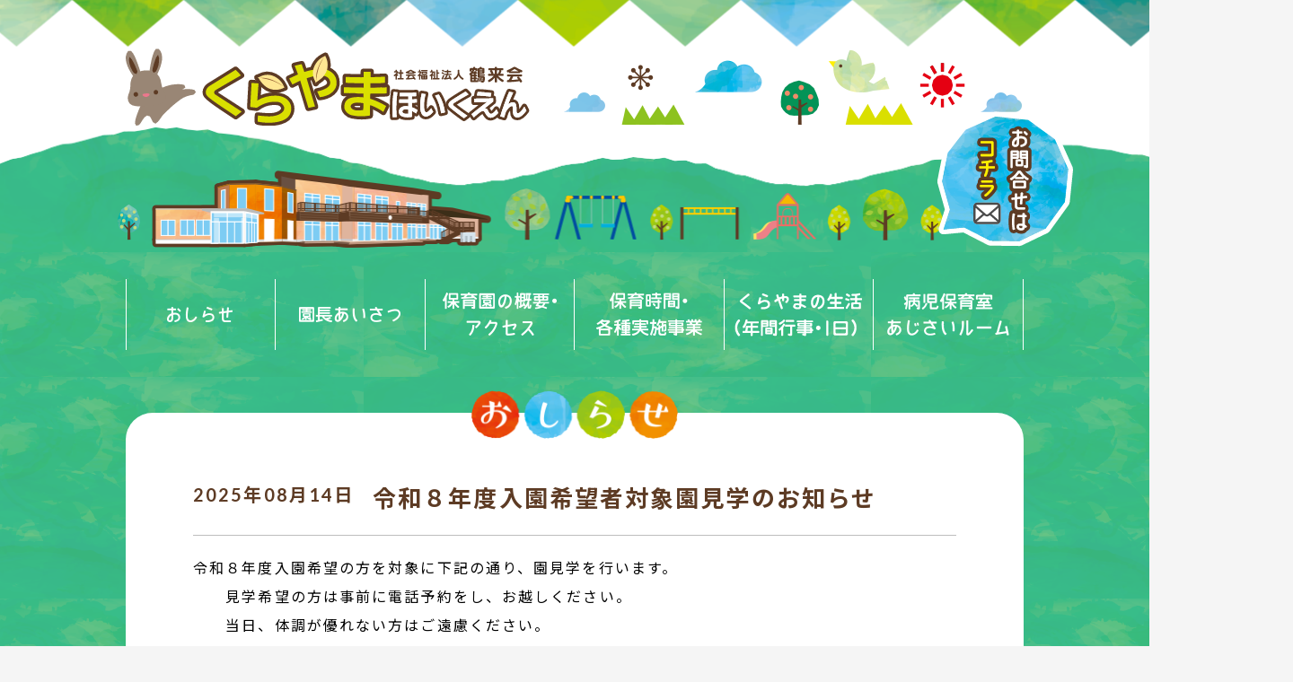

--- FILE ---
content_type: text/html; charset=UTF-8
request_url: https://kurayamahoikuen.com/news/
body_size: 4691
content:
<!DOCTYPE html>
<html lang="ja">
<head>
<meta http-equiv="Content-Type" content="text/html; charset=UTF-8">

<!-- <meta name="viewport" content="width=device-width, initial-scale=1, minimum-scale=1.0, user-scalable=yes"> -->
<meta name="format-detection" content="telephone=no">
<link rel="apple-touch-icon" type="image/x-icon" href="https://kurayamahoikuen.com/wp/wp-content/themes/kurayamahoikuen/img/apple-touch-icon.png">
<link rel="icon" type="image/vnd.microsoft.icon" href="https://kurayamahoikuen.com/wp/wp-content/themes/kurayamahoikuen/img/favicon.ico">
<link rel="stylesheet" type="text/css" media="all" href="https://kurayamahoikuen.com/wp/wp-content/themes/kurayamahoikuen/css/style.css">
<!-- wp_head -->

<!-- This site is optimized with the Yoast SEO plugin v11.7 - https://yoast.com/wordpress/plugins/seo/ -->
<title>おしらせ アーカイブ - くらやま保育園</title>
<link rel="canonical" href="https://kurayamahoikuen.com/news/" />
<link rel="next" href="https://kurayamahoikuen.com/news/page/2/" />
<meta property="og:locale" content="ja_JP" />
<meta property="og:type" content="object" />
<meta property="og:title" content="おしらせ アーカイブ - くらやま保育園" />
<meta property="og:url" content="https://kurayamahoikuen.com/news/" />
<meta property="og:site_name" content="くらやま保育園" />
<meta name="twitter:card" content="summary_large_image" />
<meta name="twitter:title" content="おしらせ アーカイブ - くらやま保育園" />
<script type='application/ld+json' class='yoast-schema-graph yoast-schema-graph--main'>{"@context":"https://schema.org","@graph":[{"@type":"WebSite","@id":"https://kurayamahoikuen.com/#website","url":"https://kurayamahoikuen.com/","name":"\u304f\u3089\u3084\u307e\u4fdd\u80b2\u5712","potentialAction":{"@type":"SearchAction","target":"https://kurayamahoikuen.com/?s={search_term_string}","query-input":"required name=search_term_string"}},{"@type":"CollectionPage","@id":"https://kurayamahoikuen.com/news/#webpage","url":"https://kurayamahoikuen.com/news/","inLanguage":"ja","name":"\u304a\u3057\u3089\u305b \u30a2\u30fc\u30ab\u30a4\u30d6 - \u304f\u3089\u3084\u307e\u4fdd\u80b2\u5712","isPartOf":{"@id":"https://kurayamahoikuen.com/#website"}}]}</script>
<!-- / Yoast SEO plugin. -->

<link rel='dns-prefetch' href='//s.w.org' />
<link rel="alternate" type="application/rss+xml" title="くらやま保育園 &raquo; おしらせ フィード" href="https://kurayamahoikuen.com/news/feed/" />
		<script type="text/javascript">
			window._wpemojiSettings = {"baseUrl":"https:\/\/s.w.org\/images\/core\/emoji\/12.0.0-1\/72x72\/","ext":".png","svgUrl":"https:\/\/s.w.org\/images\/core\/emoji\/12.0.0-1\/svg\/","svgExt":".svg","source":{"concatemoji":"https:\/\/kurayamahoikuen.com\/wp\/wp-includes\/js\/wp-emoji-release.min.js?ver=5.2.21"}};
			!function(e,a,t){var n,r,o,i=a.createElement("canvas"),p=i.getContext&&i.getContext("2d");function s(e,t){var a=String.fromCharCode;p.clearRect(0,0,i.width,i.height),p.fillText(a.apply(this,e),0,0);e=i.toDataURL();return p.clearRect(0,0,i.width,i.height),p.fillText(a.apply(this,t),0,0),e===i.toDataURL()}function c(e){var t=a.createElement("script");t.src=e,t.defer=t.type="text/javascript",a.getElementsByTagName("head")[0].appendChild(t)}for(o=Array("flag","emoji"),t.supports={everything:!0,everythingExceptFlag:!0},r=0;r<o.length;r++)t.supports[o[r]]=function(e){if(!p||!p.fillText)return!1;switch(p.textBaseline="top",p.font="600 32px Arial",e){case"flag":return s([55356,56826,55356,56819],[55356,56826,8203,55356,56819])?!1:!s([55356,57332,56128,56423,56128,56418,56128,56421,56128,56430,56128,56423,56128,56447],[55356,57332,8203,56128,56423,8203,56128,56418,8203,56128,56421,8203,56128,56430,8203,56128,56423,8203,56128,56447]);case"emoji":return!s([55357,56424,55356,57342,8205,55358,56605,8205,55357,56424,55356,57340],[55357,56424,55356,57342,8203,55358,56605,8203,55357,56424,55356,57340])}return!1}(o[r]),t.supports.everything=t.supports.everything&&t.supports[o[r]],"flag"!==o[r]&&(t.supports.everythingExceptFlag=t.supports.everythingExceptFlag&&t.supports[o[r]]);t.supports.everythingExceptFlag=t.supports.everythingExceptFlag&&!t.supports.flag,t.DOMReady=!1,t.readyCallback=function(){t.DOMReady=!0},t.supports.everything||(n=function(){t.readyCallback()},a.addEventListener?(a.addEventListener("DOMContentLoaded",n,!1),e.addEventListener("load",n,!1)):(e.attachEvent("onload",n),a.attachEvent("onreadystatechange",function(){"complete"===a.readyState&&t.readyCallback()})),(n=t.source||{}).concatemoji?c(n.concatemoji):n.wpemoji&&n.twemoji&&(c(n.twemoji),c(n.wpemoji)))}(window,document,window._wpemojiSettings);
		</script>
		<style type="text/css">
img.wp-smiley,
img.emoji {
	display: inline !important;
	border: none !important;
	box-shadow: none !important;
	height: 1em !important;
	width: 1em !important;
	margin: 0 .07em !important;
	vertical-align: -0.1em !important;
	background: none !important;
	padding: 0 !important;
}
</style>
	<link rel='stylesheet' id='wp-block-library-css'  href='https://kurayamahoikuen.com/wp/wp-includes/css/dist/block-library/style.min.css?ver=5.2.21' type='text/css' media='all' />
<link rel='https://api.w.org/' href='https://kurayamahoikuen.com/wp-json/' />
<link rel="EditURI" type="application/rsd+xml" title="RSD" href="https://kurayamahoikuen.com/wp/xmlrpc.php?rsd" />
<link rel="wlwmanifest" type="application/wlwmanifest+xml" href="https://kurayamahoikuen.com/wp/wp-includes/wlwmanifest.xml" /> 
<meta name="generator" content="WordPress 5.2.21" />
<link rel="alternate" type="application/rss+xml" title="RSS" href="https://kurayamahoikuen.com/rsslatest.xml" />
<!-- ie -->
<!--[if lt IE 9]>
<script type="text/javascript" src="https://kurayamahoikuen.com/wp/wp-content/themes/kurayamahoikuen/js/html5.js"></script>
<script type="text/javascript" src="https://kurayamahoikuen.com/wp/wp-content/themes/kurayamahoikuen/js/selectivizr-min.js"></script>
<![endif]-->


<!-- タグマネ -->

</head>

<body>
<!-- タグマネ -->
<div class="l-wrapper">
  <header class="header">
    <div class="l-container">
      <div class="header-upper ">
        <h1 class="header-logo"><a href="https://kurayamahoikuen.com"><img src="https://kurayamahoikuen.com/wp/wp-content/themes/kurayamahoikuen/images/logo.svg" alt="くらやま保育園"></a></h1>
        <div class="header-menu">
          <div class="menu">
            <div class="menu-inner">
              <div class="menu__line"></div>
              <div class="menu__line"></div>
              <div class="menu__line"></div>
            </div>
          </div>
        </div>
      </div>
    </div>
    <div class="header-deco"><img src="https://kurayamahoikuen.com/wp/wp-content/themes/kurayamahoikuen/images/common_header_deco_sp.png" alt=" "></div>
          <div class="header-drew">
        <div class="header-drew--sm">
          <div class="drew"><img src="https://kurayamahoikuen.com/wp/wp-content/themes/kurayamahoikuen/images/common_header_drew_sp.png" alt=" "></div>
          <div class="bg"><img src="https://kurayamahoikuen.com/wp/wp-content/themes/kurayamahoikuen/images/common_bg02.png" alt=" "></div>
        </div>
        <div class="header-drew--md">
          <div class="drew"><img src="https://kurayamahoikuen.com/wp/wp-content/themes/kurayamahoikuen/images/common_header_drew_pc.png" alt=" "></div>
          <div class="header-contact"><a href="https://kurayamahoikuen.com/contact/"><img src="https://kurayamahoikuen.com/wp/wp-content/themes/kurayamahoikuen/images/top_firstview_button02.png" alt="お問合せはコチラ"></a></div>
          <div class="bg"><img src="https://kurayamahoikuen.com/wp/wp-content/themes/kurayamahoikuen/images/common_bg01.png" alt=" "></div>
        </div>
      </div>
        <div class="header-nav">
      <ul>
        <li><a href="https://kurayamahoikuen.com"><p>トップページ</p></a></li>
        <li><a href="https://kurayamahoikuen.com/news/"><p>おしらせ</p><img src="https://kurayamahoikuen.com/wp/wp-content/themes/kurayamahoikuen/images/common_nav01.png" class="text" alt="おしらせ"></a></li>
        <li><a href="https://kurayamahoikuen.com/greeting/"><p>園長あいさつ</p><img src="https://kurayamahoikuen.com/wp/wp-content/themes/kurayamahoikuen/images/common_nav02.png" class="text" alt="園長あいさつ"></a></li>
        <li><a href="https://kurayamahoikuen.com/about/"><p>保育園の概要・アクセス</p><img src="https://kurayamahoikuen.com/wp/wp-content/themes/kurayamahoikuen/images/common_nav03.png" class="text" alt="保育園の概要・アクセス"></a></li>
        <li><a href="https://kurayamahoikuen.com/timetable/"><p>保育時間・各種実施事業</p><img src="https://kurayamahoikuen.com/wp/wp-content/themes/kurayamahoikuen/images/common_nav04.png" class="text" alt="保育時間・各種実施事業"></a></li>
        <li><a href="https://kurayamahoikuen.com/life/"><p>くらやまの生活（年間行事・1日）</p><img src="https://kurayamahoikuen.com/wp/wp-content/themes/kurayamahoikuen/images/common_nav05.png" class="text" alt="くらやまの生活（年間行事・1日）"></a></li>
        <li><a href="https://kurayamahoikuen.com/ajisai-room/"><p>病児保育室あじさいルーム</p><img src="https://kurayamahoikuen.com/wp/wp-content/themes/kurayamahoikuen/images/common_nav06.png" class="text" alt="病児保育室あじさいルーム"></a></li>
        <li class="u-display-md"><a href="https://kurayamahoikuen.com/contact/"><p>お問い合わせ</p></a></li>
      </ul>
    </div>
  </header>
<main id="news" class="l-main news news-list">
	<section class="news-box">
		<div class="l-box">
			<div class="l-box-inner">
				<h2 class="section-title news-title"><img src="https://kurayamahoikuen.com/wp/wp-content/themes/kurayamahoikuen/images/top_news_title.png" alt="おしらせ"></h2>
                  <article class="news-item">
            <div class="news-item__header">
              <p class="news-item__date">2025年08月14日</p>
              <h3 class="news-item__title"><a href="https://kurayamahoikuen.com/news/487/">令和８年度入園希望者対象園見学のお知らせ</a></h3>
            </div>
            <div class="news-item__body">
              <p>令和８年度入園希望の方を対象に下記の通り、園見学を行います。<br />
　　見学希望の方は事前に電話予約をし、お越しください。<br />
　　当日、体調が優れない方はご遠慮ください。<br />
　　　日時　８月２３日（土）、８月３０日（土）、９月１３日（土）、９月２０日（土）<br />
　　　　　　　　１０時００分～１１時００分（１５分程度）<br />
　　　　　※予約状況に応じて他のご家族と一緒に見学となる場合があります。<br />
　　　　　※場合によっては、中止や変更になる時があります。</p>
<p>　　　☆施設開放も行っています。事前に電話予約が必要となります。<br />
　　　　お子さんと一緒に参加してください。<br />
　　　　　日時　９月　９日（火）　　１０時～１１時<br />
　　　　　　　１０月　３日（金）　　１０時～１１時</p>
            </div>
          </article>
                  <article class="news-item">
            <div class="news-item__header">
              <p class="news-item__date">2024年08月06日</p>
              <h3 class="news-item__title"><a href="https://kurayamahoikuen.com/news/466/">令和７年度入園希望者対象園見学のお知らせ</a></h3>
            </div>
            <div class="news-item__body">
              <p>令和７年度入園希望の方を対象に下記の通り、園見学を行います。<br />
　　見学希望の方は事前に電話予約をし、お越しください。<br />
　　当日、体調が優れない方はご遠慮ください。<br />
　　　日時　９月７日（土）、９月１４日（土）、９月２１日（土）、９月２８日（土）<br />
　　　　　１０月５日（土）<br />
　　　　　　　　９時３０分～１１時００分（１５分程度）<br />
　　　　　※場合によっては、中止や変更になる時があります。</p>
<p>　　　☆施設開放も行っています。事前に電話予約が必要となります。<br />
　　　　お子さんと一緒に参加してください。<br />
　　　　　日時　９月１０日（火）　　１０時～１１時<br />
　　　　　　　１０月　２日（火）　　１０時～１１時</p>
            </div>
          </article>
                  <article class="news-item">
            <div class="news-item__header">
              <p class="news-item__date">2024年06月04日</p>
              <h3 class="news-item__title"><a href="https://kurayamahoikuen.com/news/458/">お楽しみ会５月</a></h3>
            </div>
            <div class="news-item__body">
              <p><a href="https://kurayamahoikuen.com/wp/wp-content/uploads/2024/06/78783af80a515a7e130c0a5d9be783a1.pdf">R6 5月のおたのしみかい</a></p>
            </div>
          </article>
                  <article class="news-item">
            <div class="news-item__header">
              <p class="news-item__date">2024年05月02日</p>
              <h3 class="news-item__title"><a href="https://kurayamahoikuen.com/news/451/">４月のお楽しみ会</a></h3>
            </div>
            <div class="news-item__body">
              <p>令和６年度がスタートしました。今回は、さくら組さんが新しいお友達、進級したお友達の為に<br />
歓迎会をしてくれました。<a href="https://kurayamahoikuen.com/wp/wp-content/uploads/2024/05/820fb8e2bb740a349580066d37f8c9b3.pdf">お楽しみ会４月</a></p>
            </div>
          </article>
                  <article class="news-item">
            <div class="news-item__header">
              <p class="news-item__date">2023年08月09日</p>
              <h3 class="news-item__title"><a href="https://kurayamahoikuen.com/news/440/">令和６年度入園希望者対象　園見学について</a></h3>
            </div>
            <div class="news-item__body">
              <p>令和６年度入園希望の方を対象に下記の通り、園見学を行います。<br />
　　見学希望の方は事前に電話予約をし、お越しください。<br />
　　当日、体調が優れない方はご遠慮ください。<br />
　　　　　日時　８月２６日（土）、９月９日（土）、９月１６日（土）<br />
　　　　　　　　９時３０分～１０時３０分（１５分程度）<br />
　　　　　※場合によっては、中止や変更になる時があります。</p>
<p>　　　☆施設開放も行っています。事前に電話予約が必要となります。<br />
　　　　お子さんと一緒に参加してください。<br />
　　　　　日時　８月２２日（火）　１０時～１１時<br />
　　　　　　　　９月５日（火）　　１０時～１１時</p>
            </div>
          </article>
        
        <div class="pager">
          <span aria-current='page' class='page-numbers current'>1</span>
<a class='page-numbers' href='https://kurayamahoikuen.com/news/page/2/'>2</a>
<a class='page-numbers' href='https://kurayamahoikuen.com/news/page/3/'>3</a>
<a class='page-numbers' href='https://kurayamahoikuen.com/news/page/4/'>4</a>
<a class='page-numbers' href='https://kurayamahoikuen.com/news/page/5/'>5</a>
<a class='page-numbers' href='https://kurayamahoikuen.com/news/page/6/'>6</a>
<span class="page-numbers dots">&hellip;</span>
<a class='page-numbers' href='https://kurayamahoikuen.com/news/page/8/'>8</a>
<a class="next page-numbers" href="https://kurayamahoikuen.com/news/page/2/">次へ &raquo;</a>         </div><!-- /.pager -->
      </div>
    </div>
  </section>
</main>

<footer class="footer">
  <div class="footer__body">
    
        <div class="footer-contact">
      <div class="footer-contact__title">
        <img src="https://kurayamahoikuen.com/wp/wp-content/themes/kurayamahoikuen/images/common_contact_title_pc.png" class="pc" alt="お問合せ">
        <img src="https://kurayamahoikuen.com/wp/wp-content/themes/kurayamahoikuen/images/common_contact_title_sp.png" class="sp" alt="お問合せ">
      </div>
      <div class="footer-contact__logo"><img src="https://kurayamahoikuen.com/wp/wp-content/themes/kurayamahoikuen/images/common_contact_logo.png" alt="くらやま保育園"></div>
      <div class="footer-contact__address">石川県白山市明島町中161-1</div>
      <div class="footer-contact__tel"><a href="tel:076-272-1382"><img src="https://kurayamahoikuen.com/wp/wp-content/themes/kurayamahoikuen/images/common_contact_tel.png" alt="くらやま保育園"></a></div>
      <div class="footer-contact__parts--sp"><img src="https://kurayamahoikuen.com/wp/wp-content/themes/kurayamahoikuen/images/footer_parts_sp02.png" alt=" "></div>
      <div class="footer-contact__parts--pc"><img src="https://kurayamahoikuen.com/wp/wp-content/themes/kurayamahoikuen/images/footer_parts_pc02.png" alt=" "></div>
    </div>
    <div class="footer__parts"><img src="https://kurayamahoikuen.com/wp/wp-content/themes/kurayamahoikuen/images/footer_parts_pc03.png" alt=" "></div>
  </div>
</footer>
</div><!-- /.l-wrapper -->

<!-- wp_footer -->
<script type="text/javascript" src="https://kurayamahoikuen.com/wp/wp-content/themes/kurayamahoikuen/js/plugins/jquery.js"></script>
<script type="text/javascript" src="https://kurayamahoikuen.com/wp/wp-content/themes/kurayamahoikuen/js/plugins/script.js"></script><script type='text/javascript' src='https://kurayamahoikuen.com/wp/wp-includes/js/wp-embed.min.js?ver=5.2.21'></script>
<!-- /wp_footer -->


</body>
</html>


--- FILE ---
content_type: text/css
request_url: https://kurayamahoikuen.com/wp/wp-content/themes/kurayamahoikuen/css/style.css
body_size: 11036
content:
@import url(https://fonts.googleapis.com/css?family=Lato:400,700&display=swap);@import url(https://fonts.googleapis.com/css?family=Noto+Sans+JP:400,700&display=swap);@charset "UTF-8";
/* ===================================================================
Theme Name: kurayamahoikuen
Theme URI:
Description:
Author: FURAZOA inc
Author URI: http://furazoa.com
Version: 1.0.1
=================================================================== */

html {
  -ms-text-size-adjust: 100%;
  -webkit-text-size-adjust: 100%;
}

body {
  font-size: 14px;
  letter-spacing: 0.15em;
  line-height: 1.6;
  color: #000;
  font-family: "Lato", "Noto Sans JP", "Hiragino Kaku Gothic ProN", "\30D2\30E9\30AE\30CE\89D2\30B4   ProN W3", Meiryo, メイリオ, sans-serif;
  height: 100%;
  width: 100%;
  text-align: left;
  margin: 0;
  padding: 0;
  background: #f5f5f5;
  -webkit-font-smoothing: antialiased;
  overflow-x: hidden;
  /*overflow-y: scroll;*/
}

a {
  color: #000;
  text-decoration: none;
  -webkit-transition: all 0.2s ease;
  transition: all 0.2s ease;
}

a:hover {
  -webkit-transition: all 0.2s ease;
  transition: all 0.2s ease;
}

.legacy-ie {
  background: #eee;
  width: 100%;
  padding: 100px 0;
  position: absolute;
  top: 0;
  left: 0;
  text-align: center;
  z-index: 10000;
}

.legacy-ie a {
  text-decoration: none;
}

.noscript {
  width: 100%;
  padding: 100px 0;
  position: absolute;
  top: 0;
  left: 0;
  text-align: center;
  z-index: 10000;
}

/*!
 * ress.css • v1.2.2
 * MIT License
 * github.com/filipelinhares/ress
 */
/* # =================================================================
   # Global selectors
   # ================================================================= */
html {
  -webkit-box-sizing: border-box;
          box-sizing: border-box;
  overflow-y: scroll;
  /* All browsers without overlaying scrollbars */
  -webkit-text-size-adjust: 100%;
  /* iOS 8+ */
}

*,
::before,
::after {
  background-repeat: no-repeat;
  /* Set `background-repeat: no-repeat` to all elements and pseudo elements */
  -webkit-box-sizing: inherit;
          box-sizing: inherit;
}

::before,
::after {
  text-decoration: inherit;
  /* Inherit text-decoration and vertical align to ::before and ::after pseudo elements */
  vertical-align: inherit;
}

* {
  padding: 0;
  /* Reset `padding` and `margin` of all elements */
  margin: 0;
}

/* # =================================================================
   # General elements
   # ================================================================= */
/* Add the correct display in iOS 4-7.*/
audio:not([controls]) {
  display: none;
  height: 0;
}

hr {
  overflow: visible;
  /* Show the overflow in Edge and IE */
}

/*
* Correct `block` display not defined for any HTML5 element in IE 8/9
* Correct `block` display not defined for `details` or `summary` in IE 10/11
* and Firefox
* Correct `block` display not defined for `main` in IE 11
*/
article,
aside,
details,
figcaption,
figure,
footer,
header,
main,
menu,
nav,
section,
summary {
  display: block;
}

summary {
  display: list-item;
  /* Add the correct display in all browsers */
}

small {
  font-size: 80%;
  /* Set font-size to 80% in `small` elements */
}

[hidden],
template {
  display: none;
  /* Add the correct display in IE */
}

abbr[title] {
  border-bottom: 1px dotted;
  /* Add a bordered underline effect in all browsers */
  text-decoration: none;
  /* Remove text decoration in Firefox 40+ */
}

a {
  background-color: transparent;
  /* Remove the gray background on active links in IE 10 */
  -webkit-text-decoration-skip: objects;
  /* Remove gaps in links underline in iOS 8+ and Safari 8+ */
}

a:active,
a:hover {
  outline-width: 0;
  /* Remove the outline when hovering in all browsers */
}

code,
kbd,
pre,
samp {
  font-family: monospace, monospace;
  /* Specify the font family of code elements */
}

b,
strong {
  font-weight: bolder;
  /* Correct style set to `bold` in Edge 12+, Safari 6.2+, and Chrome 18+ */
}

dfn {
  font-style: italic;
  /* Address styling not present in Safari and Chrome */
}

/* Address styling not present in IE 8/9 */
mark {
  background-color: #ff0;
  color: #000;
}

/* https://gist.github.com/unruthless/413930 */
sub,
sup {
  font-size: 75%;
  line-height: 0;
  position: relative;
  vertical-align: baseline;
}

sub {
  bottom: -0.25em;
}

sup {
  top: -0.5em;
}

/* # =================================================================
   # Forms
   # ================================================================= */
input {
  border-radius: 0;
}

/* Apply cursor pointer to button elements */
button,
[type=button],
[type=reset],
[type=submit],
[role=button] {
  cursor: pointer;
}

/* Replace pointer cursor in disabled elements */
[disabled] {
  cursor: default;
}

[type=number] {
  width: auto;
  /* Firefox 36+ */
}

[type=search] {
  -webkit-appearance: textfield;
  /* Safari 8+ */
}

[type=search]::-webkit-search-cancel-button,
[type=search]::-webkit-search-decoration {
  -webkit-appearance: none;
  /* Safari 8 */
}

textarea {
  overflow: auto;
  /* Internet Explorer 11+ */
  resize: vertical;
  /* Specify textarea resizability */
}

button,
input,
optgroup,
select,
textarea {
  font: inherit;
  /* Specify font inheritance of form elements */
}

optgroup {
  font-weight: bold;
  /* Restore the font weight unset by the previous rule. */
}

button {
  overflow: visible;
  /* Address `overflow` set to `hidden` in IE 8/9/10/11 */
}

/* Remove inner padding and border in Firefox 4+ */
button::-moz-focus-inner,
[type=button]::-moz-focus-inner,
[type=reset]::-moz-focus-inner,
[type=submit]::-moz-focus-inner {
  border-style: 0;
  padding: 0;
}

/* Replace focus style removed in the border reset above */
button:-moz-focusring,
[type=button]::-moz-focus-inner,
[type=reset]::-moz-focus-inner,
[type=submit]::-moz-focus-inner {
  outline: 1px dotted ButtonText;
}

button,
html [type=button],
[type=reset],
[type=submit] {
  -webkit-appearance: button;
  /* Correct the inability to style clickable types in iOS */
}

button,
select {
  text-transform: none;
  /* Firefox 40+, Internet Explorer 11- */
}

/* Remove the default button styling in all browsers */
button,
input,
select,
textarea {
  background-color: transparent;
  border-style: none;
  color: inherit;
}

/* Style select like a standard input */
select {
  -moz-appearance: none;
  /* Firefox 36+ */
  -webkit-appearance: none;
  /* Chrome 41+ */
}

select::-ms-expand {
  display: none;
  /* Internet Explorer 11+ */
}

select::-ms-value {
  color: currentColor;
  /* Internet Explorer 11+ */
}

legend {
  border: 0;
  /* Correct `color` not being inherited in IE 8/9/10/11 */
  color: inherit;
  /* Correct the color inheritance from `fieldset` elements in IE */
  display: table;
  /* Correct the text wrapping in Edge and IE */
  max-width: 100%;
  /* Correct the text wrapping in Edge and IE */
  white-space: normal;
  /* Correct the text wrapping in Edge and IE */
}

::-webkit-file-upload-button {
  -webkit-appearance: button;
  /* Correct the inability to style clickable types in iOS and Safari */
  font: inherit;
  /* Change font properties to `inherit` in Chrome and Safari */
}

[type=search] {
  -webkit-appearance: textfield;
  /* Correct the odd appearance in Chrome and Safari */
  outline-offset: -2px;
  /* Correct the outline style in Safari */
}

/* # =================================================================
   # Specify media element style
   # ================================================================= */
img {
  border-style: none;
  /* Remove border when inside `a` element in IE 8/9/10 */
  vertical-align: bottom;
}

/* Add the correct vertical alignment in Chrome, Firefox, and Opera */
progress {
  vertical-align: baseline;
}

svg:not(:root) {
  overflow: hidden;
  /* Internet Explorer 11- */
}

audio,
canvas,
progress,
video {
  display: inline-block;
  /* Internet Explorer 11+, Windows Phone 8.1+ */
}

/* # =================================================================
   # Accessibility
   # ================================================================= */
/* Hide content from screens but not screenreaders */
/* Specify the progress cursor of updating elements */
[aria-busy=true] {
  cursor: progress;
}

/* Specify the pointer cursor of trigger elements */
[aria-controls] {
  cursor: pointer;
}

/* Specify the unstyled cursor of disabled, not-editable, or otherwise inoperable elements */
[aria-disabled] {
  cursor: default;
}

/* # =================================================================
   # Selection
   # ================================================================= */
/* Specify text selection background color and omit drop shadow */
::-moz-selection {
  background-color: #448aff;
  /* Required when declaring ::selection */
  color: #000;
  text-shadow: none;
}

::selection {
  background-color: #448aff;
  /* Required when declaring ::selection */
  color: #000;
  text-shadow: none;
}
.header .header-upper {
  height: 60px;
  position: relative;
}
.header .header-upper .header-logo {
  width: 225px;
  height: 43px;
  margin-left: 5%;
  position: absolute;
  top: 50%;
  -webkit-transform: translateY(-50%);
          transform: translateY(-50%);
}
.header .header-upper .header-menu {
  position: absolute;
  width: 60px;
  height: 60px;
  top: 0;
  right: 0;
  background: url("../images/common_header_menu_bg.jpg");
  background-position: center;
}
.header .header-upper .header-menu .menu {
  width: 100%;
  height: 100%;
  position: relative;
  z-index: 1000;
}
.header .header-upper .header-menu .menu .menu-inner {
  position: absolute;
  top: 50%;
  left: 50%;
  -webkit-transform: translate(-50%, -50%);
          transform: translate(-50%, -50%);
  width: 34px;
  height: 27px;
}
.header .header-upper .header-menu .menu .menu__line {
  position: absolute;
  width: 34px;
  height: 3px;
  background: #fff;
}
.header .header-upper .header-menu .menu .menu__line:nth-of-type(1) {
  top: 0;
  -webkit-transition: all 0.3s;
  transition: all 0.3s;
}
.header .header-upper .header-menu .menu .menu__line:nth-of-type(2) {
  top: 12px;
  -webkit-transition: all 0.3s;
  transition: all 0.3s;
}
.header .header-upper .header-menu .menu .menu__line:nth-of-type(3) {
  top: 25px;
  -webkit-transition: all 0.3s;
  transition: all 0.3s;
}
.header .header-upper .header-menu .menu.open .menu__line:nth-of-type(1) {
  -webkit-transform: rotate(45deg);
  transform: rotate(45deg);
  top: 12px;
  -webkit-transition: all 0.3s;
  transition: all 0.3s;
}
.header .header-upper .header-menu .menu.open .menu__line:nth-of-type(2) {
  opacity: 0;
  -webkit-transition: all 0.3s;
  transition: all 0.3s;
}
.header .header-upper .header-menu .menu.open .menu__line:nth-of-type(3) {
  -webkit-transform: rotate(-45deg);
  transform: rotate(-45deg);
  top: 12px;
  -webkit-transition: all 0.3s;
  transition: all 0.3s;
}
.header .header-nav {
  background: #009245;
  position: fixed;
  top: 0;
  left: 0;
  width: 100%;
  height: 100%;
  visibility: hidden;
  -webkit-transition: all 0.2s ease;
  transition: all 0.2s ease;
  opacity: 0;
  z-index: 500;
}
.header .header-nav ul li {
  padding: 20px;
  border-bottom: 1px solid rgba(255, 255, 255, 0.5);
  list-style: none;
}
.header .header-nav ul li a {
  color: #fff;
  font-size: 15px;
  padding-left: 10px;
  position: relative;
  -webkit-transition: all 0.2s ease;
  transition: all 0.2s ease;
}
.header .header-nav ul li a::before {
  content: "";
  width: 5px;
  height: 5px;
  border-top: 1px solid #fff;
  border-right: 1px solid #fff;
  display: block;
  position: absolute;
  left: 0;
  top: 50%;
  -webkit-transform: translateY(-50%) rotate(45deg);
          transform: translateY(-50%) rotate(45deg);
}
.header .header-nav ul li a p {
  display: inline-block;
}
.header .header-nav ul li a .text {
  display: none;
}
.header .header-nav.open {
  visibility: visible;
  -webkit-transition: all 0.2s ease;
  transition: all 0.2s ease;
  opacity: 1;
}
.header .header-deco img {
  width: 100%;
  vertical-align: top;
}
.header .header-drew .header-drew--sm {
  display: block;
  position: relative;
}
.header .header-drew .header-drew--sm .drew {
  position: absolute;
  padding: 0 1%;
  bottom: 10px;
}
.header .header-drew .header-drew--md {
  display: none;
  position: relative;
}
.header .header-drew .header-drew--md .drew {
  width: 1020px;
  position: absolute;
  left: 50%;
  -webkit-transform: translateX(-50%);
          transform: translateX(-50%);
}
.header .header-drew .header-drew--md .header-contact {
  width: 152px;
  height: 151px;
  position: absolute;
  right: 245px;
  top: -18px;
}
.header .header-drew img {
  width: 100%;
  vertical-align: bottom;
}
.header .header-firstview {
  position: relative;
}
.header .header-firstview img {
  width: 100%;
}
.header .header-firstview .header-firstview__bg .pc {
  display: none;
}
.header .header-firstview .header-firstview__bg .sp {
  display: block;
  padding: 0 1%;
}
.header .header-firstview .button01 {
  position: absolute;
  top: 2vw;
  left: 2vw;
  width: 24vw;
}
.header .header-firstview .button02 {
  position: absolute;
  top: 32vw;
  right: 2vw;
  width: 20vw;
}
.header .header-firstview .button02 a {
  -webkit-transition: all 0.4s ease;
  transition: all 0.4s ease;
  display: block;
}
.header .header-firstview .button03 {
  position: absolute;
  top: 51vw;
  right: 2vw;
  width: 20vw;
}
.header .header-firstview-deco .header-firstview-deco--sm {
  display: block;
  position: relative;
  margin-top: 6vw;
}
.header .header-firstview-deco .header-firstview-deco--sm .drew {
  position: absolute;
  padding: 0 1%;
  bottom: 0;
}
.header .header-firstview-deco .header-firstview-deco--md {
  display: none;
  position: relative;
}
.header .header-firstview-deco .header-firstview-deco--md .drew {
  width: 1020px;
  position: absolute;
  left: 50%;
  -webkit-transform: translateX(-50%);
          transform: translateX(-50%);
  top: -95px;
}
.header .header-firstview-deco img {
  width: 100%;
  vertical-align: bottom;
}

.footer {
  position: relative;
}
.footer::before {
  content: "";
  display: inline-block;
  width: 100%;
  height: 100vw;
  background-image: url(../images/common_brown_bg_deco.png);
  background-size: contain;
  vertical-align: middle;
  top: -6.5vw;
  width: 100vw;
  height: 7vw;
  position: absolute;
  z-index: 50;
}
.footer .footer__body {
  background: url(../images/common_brown_bg.png);
  background-size: contain;
  background-position: top center;
}
.footer .footer__body .footer-map {
  position: relative;
  max-width: 1000px;
  margin: 0 auto;
  padding: 0 3% 40px;
}
.footer .footer__body .footer-map .footer-map__title {
  width: 195px;
  margin: 0 auto 35px;
  position: relative;
  z-index: 60;
}
.footer .footer__body .footer-map .footer-map__figure {
  max-width: 550px;
  margin: 0 auto 30px;
  position: relative;
  z-index: 100;
}
.footer .footer__body .footer-map hr {
  margin-top: 40px;
  border: none;
  width: 100%;
  height: 1px;
  background: #fff;
}
.footer .footer__body .footer-map .footer-map__parts--sp {
  width: 96%;
  position: absolute;
  top: -40px;
  z-index: 80;
  left: 50%;
  -webkit-transform: translateX(-50%);
          transform: translateX(-50%);
}
.footer .footer__body .footer-map .footer-map__parts--sp img {
  width: 100%;
}
.footer .footer__body .footer-map .footer-map__parts--pc {
  display: none;
}
.footer .footer__body .footer-map .footer-map__parts--pc img {
  width: auto;
}
.footer .footer__body .footer-contact {
  padding-bottom: 29vw;
  position: relative;
}
.footer .footer__body .footer-contact .footer-contact__title {
  width: 198px;
  margin: 0 auto 15px;
  position: relative;
  z-index: 100;
}
.footer .footer__body .footer-contact .footer-contact__title .pc {
  display: none;
}
.footer .footer__body .footer-contact .footer-contact__title .sp {
  display: block;
}
.footer .footer__body .footer-contact .footer-contact__logo {
  width: 305px;
  margin: 0 auto 10px;
  position: relative;
  z-index: 100;
}
.footer .footer__body .footer-contact .footer-contact__address {
  text-align: center;
  font-size: 14px;
  color: #fff;
  font-weight: bold;
  margin: 0 0 10px;
  position: relative;
  z-index: 100;
}
.footer .footer__body .footer-contact .footer-contact__tel {
  width: 280px;
  margin: 0 auto 5px;
  /*border-bottom: 1px solid #fff;*/
  padding-bottom: 5px;
  position: relative;
  z-index: 100;
}
.footer .footer__body .footer-contact .footer-contact__tel a {
  display: block;
}
.footer .footer__body .footer-contact .footer-contact__mail {
  text-align: center;
  font-size: 15px;
  font-weight: bold;
  position: relative;
  z-index: 100;
}
.footer .footer__body .footer-contact .footer-contact__mail a {
  color: #fff;
}
.footer .footer__body .footer-contact::after {
  content: "";
  display: inline-block;
  background-image: url(../images/common_footer_parts01_sp.png);
  background-size: contain;
  vertical-align: bottom;
  bottom: 0;
  width: 100vw;
  height: 36.8vw;
  position: absolute;
  z-index: 50;
}
.footer .footer__body .footer-contact .footer-contact__parts--sp {
  width: 96%;
  position: absolute;
  top: -20px;
  z-index: 80;
  left: 50%;
  -webkit-transform: translateX(-50%);
          transform: translateX(-50%);
}
.footer .footer__body .footer-contact .footer-contact__parts--sp img {
  width: 100%;
}
.footer .footer__body .footer-contact .footer-contact__parts--pc {
  display: none;
}
.footer .footer__body .footer-contact .footer-contact__parts--pc img {
  width: auto;
}
.footer img {
  width: 100%;
}
.footer .footer__parts {
  width: 60px;
  position: absolute;
  right: 20px;
  bottom: 20px;
  z-index: 100;
}

.section-title {
  position: absolute;
  left: 50%;
  -webkit-transform: translateX(-50%);
          transform: translateX(-50%);
}
.section-title img {
  width: 100%;
}

.section-title--page {
  position: absolute;
  left: 50%;
  -webkit-transform: translateX(-50%);
          transform: translateX(-50%);
  max-width: 315px;
  width: 100%;
  top: -25px;
}
.section-title--page img {
  width: 100%;
}

.button {
  width: 225px;
  height: 45px;
  margin: 0 auto;
  display: block;
}
.button a {
  background: #fff;
  text-align: center;
  position: relative;
  border-radius: 23px;
  line-height: 45px;
  color: #5d3b24;
  display: block;
  font-weight: bold;
  -webkit-transition: all 0.2s ease;
  transition: all 0.2s ease;
  border: 1px solid #5d3b24;
}
.button a::before {
  content: "";
  width: 24px;
  height: 24px;
  background: #c69c6d;
  position: absolute;
  top: 11px;
  right: 11px;
  border-radius: 12px;
}
.button a::after {
  content: "";
  width: 0;
  height: 0;
  border-style: solid;
  border-width: 4px 0 4px 7px;
  border-color: transparent transparent transparent #fff;
  position: absolute;
  top: 50%;
  right: 19px;
  -webkit-transform: translateY(-50%);
          transform: translateY(-50%);
}

.block-title {
  text-align: center;
}
.block-title p {
  position: relative;
  font-size: 19px;
  font-weight: bold;
  color: #5d3b24;
  display: inline-block;
}
.block-title p::before {
  content: "";
  background: url("../images/timetable_title_deco.png");
  background-size: contain;
  width: 20px;
  height: 20px;
  position: absolute;
  top: 50%;
  left: -25px;
  -webkit-transform: translateY(-50%);
          transform: translateY(-50%);
}
.block-title p::after {
  content: "";
  background: url("../images/timetable_title_deco.png");
  background-size: contain;
  width: 20px;
  height: 20px;
  position: absolute;
  top: 50%;
  right: -25px;
  -webkit-transform: translateY(-50%);
          transform: translateY(-50%);
}

.button--brown {
  width: 225px;
  height: 45px;
  margin: 0 auto;
  display: block;
}
.button--brown a {
  background: #5d3b24;
  text-align: center;
  position: relative;
  border-radius: 5px;
  line-height: 45px;
  color: #fff;
  display: block;
  font-weight: bold;
  -webkit-transition: all 0.2s ease;
  transition: all 0.2s ease;
}
.button--brown a::before {
  content: "";
  width: 24px;
  height: 24px;
  background: #c69c6d;
  position: absolute;
  top: 11px;
  right: 11px;
  border-radius: 12px;
}
.button--brown a::after {
  content: "";
  width: 0;
  height: 0;
  border-style: solid;
  border-width: 4px 0 4px 7px;
  border-color: transparent transparent transparent #fff;
  position: absolute;
  top: 50%;
  right: 19px;
  -webkit-transform: translateY(-50%);
          transform: translateY(-50%);
}

.button--mebae {
  width: 225px;
  height: 45px;
  display: block;
}
.button--mebae a {
  background: #fff;
  text-align: center;
  position: relative;
  border-radius: 23px;
  line-height: 45px;
  color: #5d3b24;
  display: block;
  font-weight: bold;
  -webkit-transition: all 0.2s ease;
  transition: all 0.2s ease;
}
.button--mebae a::before {
  content: "";
  width: 24px;
  height: 24px;
  background: #c69c6d;
  position: absolute;
  top: 11px;
  right: 11px;
  border-radius: 12px;
}
.button--mebae a::after {
  content: "";
  width: 12px;
  height: 12px;
  background: url(../images/search.png);
  background-size: contain;
  position: absolute;
  top: 50%;
  right: 17px;
  -webkit-transform: translateY(-50%);
          transform: translateY(-50%);
}

.table table {
  width: 100%;
  color: #5d3b24;
  border-collapse: collapse;
  border-spacing: 0;
  border-top: 1px solid #bdbdbd;
}
.table table th {
  width: 100%;
  padding: 5px 15px;
  display: block;
  background: #e8ddd4;
  border-bottom: 1px solid #bdbdbd;
}
.table table td {
  width: 100%;
  padding: 15px;
  display: block;
  border-bottom: 1px solid #bdbdbd;
  font-weight: bold;
}
.table table .border-none {
  border: none;
}

.pager {
  margin-top: 40px;
  text-align: center;
}
.pager a {
  display: inline-block;
  margin: 5px 5px 0;
  padding: 5px 10px;
  -webkit-transition: all 0.2s ease;
  transition: all 0.2s ease;
  background: #bdbdbd;
  color: #fff;
}
.pager a:hover {
  background: #5d3b24;
}
.pager span {
  display: inline-block;
  margin: 5px 5px 0;
  padding: 5px 10px;
  background: #5d3b24;
  color: #fff;
}
.tel a {
  background: #fff;
  padding: 20px 0 15px;
  display: block;
  text-align: center;
  border-radius: 10px;
  position: relative;
}
.tel a .tel__title {
  width: 250px;
  position: absolute;
  top: -11px;
  left: 50%;
  -webkit-transform: translateX(-50%);
          transform: translateX(-50%);
}
.tel a .tel__num {
  width: 260px;
  margin: 0 auto;
}
.tel a .caption {
  font-size: 11px;
  line-height: 1;
  margin-top: 5px;
}

.l-wrapper {
  width: 100%;
  background: #fff;
}

.l-container {
  max-width: 1000px;
  margin: 0 auto;
}

.l-box {
  max-width: 1000px;
  margin: 0 5%;
}
.l-box .l-box-inner {
  padding: 30px 15px;
  position: relative;
  background: #fff;
  border-radius: 30px;
  z-index: 100;
}
.l-box .l-box-inner--blue {
  background: #e3f3fc;
  padding: 36px 0 25px;
}
.l-box .l-box-inner--pink {
  background: #fae5ee;
  padding: 36px 10px 25px;
}
.l-box .l-box-inner--yellow {
  background: #ffffc7;
  padding: 36px 10px 25px;
}

.l-box--sm {
  max-width: 800px !important;
  margin: 0 5%;
}

.l-main {
  background: url(../images/common_bg03.png);
  padding: 25px 0 0 0;
}
.l-main img {
  width: 100%;
}

.top .top-news {
  background: url(../images/common_bg03.png);
  padding: 9vw 0 18vw;
  position: relative;
}
.top .top-news .top-news__title {
  width: 210px;
  top: -25px;
}
.top .top-news .top-news__list ul li {
  list-style: none;
  font-size: 15px;
  margin: 0 0 15px 0;
  padding: 0 0 15px 0;
  border-bottom: 1px solid #bdbdbd;
  font-weight: bold;
}
.top .top-news .top-news__list ul li a {
  color: #5d3b24;
  -webkit-transition: all 0.2s ease;
  transition: all 0.2s ease;
}
.top .top-news .top-news__list ul li a .date {
  margin-right: 20px;
}
.top .top-news .top-news__list ul li:last-child {
  border-bottom: none;
  margin: 0;
  padding: 0;
}
.top .top-news .top-news__list .top-news__list-parts {
  display: none;
}
.top .top-news .top-news__parts--sp {
  width: 90%;
  position: absolute;
  bottom: -25px;
  left: 50%;
  z-index: 40;
  -webkit-transform: translateX(-50%);
          transform: translateX(-50%);
}
.top .top-news .top-news__parts--sp img {
  width: 100%;
}
.top .top-news .top-news__parts--pc {
  display: none;
}
.top .top-news .top-news__parts--pc img {
  width: 100%;
}
.top .top-contents {
  position: relative;
}
.top .top-contents::before {
  content: "";
  display: inline-block;
  width: 100%;
  height: 100vw;
  background-image: url(../images/top_green_bg_pc.png);
  background-size: contain;
  vertical-align: middle;
  top: -7.5vw;
  width: 100vw;
  height: 12vw;
  position: absolute;
}
.top .top-contents .top-contents__body {
  background: url(../images/top_green_bg_body_pc.png);
  background-size: contain;
  background-position: top center;
  padding: 10vw 0 17vw;
}
.top .top-contents .top-contents-goal .top-contents-goal__title {
  width: 240px;
  top: -21px;
}
.top .top-contents .top-contents-goal .top-contents-goal__text {
  width: 90%;
  margin: 0 auto;
}
.top .top-contents .top-contents-goal .top-contents-goal__text img {
  width: 100%;
}
.top .top-contents .top-contents-goal .top-contents-goal__parts {
  width: 50px;
  position: absolute;
  bottom: -20px;
  left: -20px;
}
.top .top-contents .top-contents-goal .top-contents-goal__parts img {
  width: 100%;
}
.top .top-contents .top-contents-goal .top-contents-goal__parts--right {
  display: none;
}
.top .top-contents .top-contents-goal .top-contents-goal__parts--right img {
  width: 100%;
}
.top .top-contents .top-contents-philosophy {
  margin-top: 10vw;
}
.top .top-contents .top-contents-philosophy .top-contents-philosophy__title {
  width: 240px;
  top: -21px;
}
.top .top-contents .top-contents-philosophy .top-contents-philosophy__text {
  display: -webkit-box;
  display: -ms-flexbox;
  display: flex;
  -webkit-box-pack: justify;
      -ms-flex-pack: justify;
          justify-content: space-between;
  -webkit-box-align: center;
      -ms-flex-align: center;
          align-items: center;
}
.top .top-contents .top-contents-philosophy .top-contents-philosophy__text .balloon {
  width: 100px;
}
.top .top-contents .top-contents-philosophy .top-contents-philosophy__text .balloon img {
  width: 100%;
}
.top .top-contents .top-contents-philosophy .top-contents-philosophy__text .text {
  font-size: 11px;
  color: #5d3b24;
  width: calc(100% - 100px);
  text-align: center;
  font-weight: bold;
}
.top .top-contents .top-contents__parts {
  display: none;
}
.top .top-contents .top-contents__parts img {
  width: 100%;
}

.greeting .greeting-box {
  position: relative;
  padding-bottom: 12vw;
}
.greeting .greeting-box .greeting-deco {
  display: none;
}
.greeting .greeting-box .greeting-deco img {
  width: auto !important;
}
.greeting .greeting-box__pc {
  display: none;
}
.greeting .greeting-box__pc .text {
  width: 780px;
  margin: 80px auto 0;
}
.greeting .greeting-box__pc .image {
  width: 611px;
  margin: 70px auto 0;
}
.greeting .greeting-box__sp {
  display: block;
}

.about {
  padding-bottom: 12vw;
}
.about .about-box__image, .about .about-box__table, .about .about-box__access {
  position: relative;
  z-index: 150;
}
.about .about-box__table {
  margin-top: 30px;
}
.about .about-box__access {
  margin-top: 35px;
}
.about .about-box__access .title {
  width: 200px;
  margin: 0 auto;
}
.about .about-box__access .image {
  margin-top: 35px;
}
.about .about-box__access button {
  margin-top: 30px;
}
.about .about-box {
  position: relative;
}
.about .about-box .about-box__deco {
  display: none;
}
.about .about-box .about-box__deco img {
  width: auto !important;
}

.timetable {
  padding-bottom: 12vw;
  position: relative;
}
.timetable .timetable-box__table .table {
  position: relative;
  z-index: 150;
}
.timetable .timetable-box__table .table table td br {
  display: none;
}
.timetable .timetable-box__table .deco {
  display: none;
}
.timetable .timetable-box__table .deco img {
  width: auto !important;
}
.timetable .timetable-box__support {
  margin-top: 40px;
  position: relative;
}
.timetable .timetable-box__support .title {
  max-width: 315px;
  width: 100%;
  position: relative;
  z-index: 150;
  margin: 0 auto 20px;
}
.timetable .timetable-box__support .table {
  position: relative;
  z-index: 150;
}
.timetable .timetable-box__support .table table td br {
  display: none;
}
.timetable .timetable-box__support .deco {
  display: none;
}
.timetable .timetable-box__support .deco img {
  width: auto !important;
}

.timetable .timetable-box__ajisai {
  margin-top: -5px;
  position: relative;
}
.timetable .timetable-box__ajisai .timetable-box__title {
  background: #ffffc7;
  padding: 15px 0;
  position: relative;
}
.timetable .timetable-box__ajisai .timetable-box__title .pc {
  display: none;
  width: 395px;
  margin: 0 auto;
}
.timetable .timetable-box__ajisai .timetable-box__title .sp {
  display: block;
  width: 145px;
  margin: 0 auto;
}
.timetable .timetable-box__ajisai .timetable-box__title .deco01 {
  width: 20vw;
  position: absolute;
  top: -6vw;
  left: 1vw;
}
.timetable .timetable-box__ajisai .timetable-box__title .deco02 {
  width: 29vw;
  position: absolute;
  top: -5vw;
  right: -5vw;
}
.timetable .timetable-box__ajisai .border-none {
  padding-bottom: 0 !important;
  border-bottom: none !important;
}
@media print, screen and (max-width: 767px) {
  .timetable .timetable-box__ajisai th.border-none.pc {
    border-bottom: 1px solid #bdbdbd !important;;
    padding: 5px 15px !important;;
  }
}
.timetable .timetable-box__ajisai .riyou {
  position: relative;
}
.timetable .timetable-box__ajisai .riyou .deco01 {
  display: none;
}
.timetable .timetable-box__ajisai .riyou .deco02 {
  display: none;
}
.timetable .timetable-box__ajisai .timetable-box__block {
  margin-top: 30px;
  padding-bottom: 20px;
  border-bottom: 1px solid #bdbdbd;
}
.timetable .timetable-box__ajisai .timetable-box__block.flow {
  margin-top: 50px;
  position: relative;
}
.timetable .timetable-box__ajisai .timetable-box__block.prepare {
  margin-top: 69px;
  position: relative;
}
.timetable .timetable-box__ajisai .timetable-box__block .text {
  font-size: 15px;
  color: #5d3b24;
  font-weight: bold;
}
.timetable .timetable-box__ajisai .timetable-box__block .text p {
  margin: 20px 0;
}
.timetable .timetable-box__ajisai .timetable-box__block .text span {
  width: 19px;
  display: inline-block;
}
.timetable .timetable-box__ajisai .timetable-box__block .text span img {
  vertical-align: middle !important;
}
.timetable .timetable-box__ajisai .timetable-box__block .table {
  max-width: 790px;
  margin: 0 auto;
}
.timetable .timetable-box__ajisai .timetable-box__block .table p {
  font-size: 15px;
  color: #5d3b24;
  /*margin-bottom: 10px;*/
  font-weight: bold;
}
.timetable .timetable-box__ajisai .timetable-box__block .table table td br {
  display: none;
}
.timetable .timetable-box__ajisai .timetable-box__block .text-box {
  position: relative;
}
.timetable .timetable-box__ajisai .timetable-box__block .text-box .text-box__item {
  margin: 20px 0;
}
.timetable .timetable-box__ajisai .timetable-box__block .text-box .text-box__item h5 {
  font-size: 15px;
  color: #5d3b24;
  font-weight: bold;
}
.timetable .timetable-box__ajisai .timetable-box__block .text-box .text-box__item h5::before {
  content: "";
  width: 14px;
  height: 14px;
  border-radius: 8px;
  background: #f7931e;
  display: inline-block;
  margin-right: 5px;
}
.timetable .timetable-box__ajisai .timetable-box__block .text-box .text-box__item p {
  font-size: 15px;
  color: #5d3b24;
  font-weight: bold;
}
.timetable .timetable-box__ajisai .timetable-box__block .text-box .text-box__item p .none {
  display: none;
}
.timetable .timetable-box__ajisai .timetable-box__block .text-box .text-box__image .text-box__image-inner {
  /*padding: 5px;*/
  /*border: 1px solid #bdbdbd;*/
  position: relative;
}
.timetable .timetable-box__ajisai .timetable-box__block .text-box .text-box__image .deco01 {
  position: absolute;
  bottom: -40px;
  right: -15px;
  width: 40vw;
}
.timetable .timetable-box__ajisai .timetable-box__block .text-box .text-box__image .deco02 {
  display: none;
}

.news {
  padding-bottom: 12vw;
  position: relative;
}
.news .news-title {
  width: 210px;
  top: -25px;
}
.news .news-item__header {
  font-weight: bold;
  padding-bottom: 20px;
  border-bottom: 1px solid #bdbdbd;
}
.news .news-item__header .news-item__date {
  font-size: 18px;
  color: #5d3b24;
}
.news .news-item__header .news-item__title {
  font-size: 20px;
  color: #5d3b24;
  margin-top: 15px;
}
.news .news-item__body p {
  margin: 15px 0;
  font-size: 15px;
  line-height: 1.8;
  word-break: break-all;
}
.news .news-item__body h1 {
  margin: 50px 0 15px;
  font-size: 18px;
  line-height: 1.6;
  color: #5d3b24;
}
.news .news-item__body h2 {
  margin: 50px 0 15px;
  font-size: 18px;
  line-height: 1.6;
  color: #5d3b24;
}
.news .news-item__body h3 {
  margin: 40px 0 15px;
  font-size: 16px;
  line-height: 1.6;
  border-radius: 5px;
  font-weight: bold;
  position: relative;
  color: #5d3b24;
}
.news .news-item__body h4 {
  margin: 40px 0 15px;
  font-size: 16px;
  line-height: 1.6;
  color: #5d3b24;
}
.news .news-item__body a {
  color: #c1272d;
  text-decoration: underline;
}
.news .news-item__body a:hover {
  text-decoration: none;
}
.news .news-item__body img {
  display: block;
  margin: 0 auto;
  width: auto !important;
}
.news .news-item__body blockquote {
  margin: 15px 0;
  font-size: 15px;
  line-height: 1.8;
}
.news .news-item__body blockquote p {
  padding: 20px;
  background: #f5f5f5;
  font-size: 11px;
}
.news .news-item__body ul {
  margin: 15px 0;
  font-size: 15px;
  line-height: 1.8;
}
.news .news-item__body ul li {
  margin: 4px 0;
  list-style: none;
}
.news .news-item__body ul li::before {
  content: "\30FB";
}
.news button {
  margin-top: 40px;
}

.news-list .news-item__title a {
  color: #5d3b24;
}
.news-list .news-item {
  margin-bottom: 30px;
}

.mebae {
  padding-bottom: 12vw;
  position: relative;
}
.mebae .mebae-items .mebae-item {
  background: #fae5ee;
  border-radius: 10px;
  padding: 25px 10px;
  text-align: center;
  margin-bottom: 10px;
}
.mebae .mebae-items .mebae-item .mebae-item__date {
  font-size: 20px;
  color: #5d3b24;
  font-weight: bold;
  margin-bottom: 10px;
}

.life {
  padding-bottom: 12vw;
}
.life .life-box {
  position: relative;
}
.life .life-mebae {
  position: relative;
  z-index: 150;
}
.life .life-mebae .life-mebae__title {
  background: #ffffc7;
  padding: 15px 0;
  position: relative;
}
.life .life-mebae .life-mebae__title img {
  width: 150px;
  display: block;
  margin: 0 auto;
}
.life .life-mebae .life-mebae__title {
  margin-bottom: 30px;
}
.life .life-mebae .life-mebae__body .image {
  margin-top: 20px;
}
.life .life-mebae .life-mebae__body .image img {
  height: auto;
}
.life .life-mebae .life-mebae__body .button--mebae {
  margin: 20px auto 0;
}
.life .life-mebae .life-mebae__body .button--mebae a {
  border: 1px solid #5d3b24;
}
.life .life-mebae .button--brown {
  margin: 30px auto 0;
}
.life .life-item {
  position: relative;
  z-index: 150;
}
.life .life-item .life-item__title {
  margin: 0 auto 15px;
}
.life .life-item .l-box-inner {
  padding: 25px 10px 25px !important;
}
.life .life-item .life-item__body {
  position: static;
}
.life .life-item .life-item__body .table th {
  background: none;
  padding: 10px 0 !important;
}
.life .life-item .life-item__body .table td {
  font-size: 12px;
  padding: 10px 0 !important;
}
.life .life-item .life-item__body .image {
  margin-top: 25px;
}
.life .life-item .life-item__body .list p {
  border-bottom: 1px solid #bdbdbd;
  padding: 15px 0;
  font-weight: bold;
  font-size: 12px;
  color: #5d3b24;
}
.life .life-year {
  margin-top: 40px;
}
.life .life-year .life-item__title {
  width: 120px;
}
.life .life-year .image .pc {
  display: none;
}
.life .life-year .image .sp {
  display: block;
}
.life .life-month {
  margin-top: 20px;
}
.life .life-month .life-item__title {
  width: 100px;
}
.life .life-month .life-item__body .image .pc {
  display: none;
}
.life .life-month .life-item__body .image .sp {
  display: block;
}
.life .life-year {
  margin-top: 40px;
}
.life .life-year .life-item__title {
  width: 120px;
}
.life .life-year .image .pc {
  display: none;
}
.life .life-year .image .sp {
  display: block;
}
.life .life-other {
  margin-top: 20px;
}
.life .life-other .life-item__title {
  width: 100px;
}
.life .life-other .life-item__body .image .pc {
  display: none;
}
.life .life-other .life-item__body .image .sp {
  display: block;
}
.life .life-day {
  margin-top: 40px;
  position: relative;
  z-index: 150;
}
.life .life-day .life-day__title {
  width: 90px;
  position: absolute;
  top: 60px;
}
.life .life-day .life-day__body th::after {
  display: none;
}
.life .life-deco01 {
  display: none;
}
.life .life-deco01 img {
  width: auto;
}
.life .life-deco02 {
  display: none;
}
.life .life-deco02 img {
  width: auto;
}
.life .life-deco03 {
  display: none;
}
.life .life-deco03 img {
  width: auto;
}

.contact {
  padding-bottom: 12vw;
}
.contact .l-box-inner {
  background: #f7f8d0 !important;
}
.contact .tel {
  margin-top: 20px;
}
.contact .contact-attention {
  color: #c1272d;
  font-size: 12px;
  margin-top: 15px;
}
.contact .contact-form {
  margin-top: 20px;
}
.contact .contact-form table {
  border-bottom: 1px solid #bdbdbd;
  width: 100%;
  border-collapse: collapse;
  border-spacing: 0;
}
.contact .contact-form table th {
  width: 100%;
  display: block;
  border-top: 1px solid #bdbdbd;
  background: rgba(255, 255, 255, 0.5);
  padding: 5px 15px 5px 15px;
  color: #5d3b24;
}
.contact .contact-form table td {
  width: 100%;
  display: block;
  border-top: 1px solid #bdbdbd;
  padding: 5px 0 15px 0;
}
.contact .contact-form table td input, .contact .contact-form table td textarea {
  width: 100%;
  border: 1px solid #bdbdbd;
  background: #fff;
  padding: 5px;
}
.contact .contact-form table td .caption {
  font-size: 11px;
  color: #5d3b24;
}
.contact .submit-button {
  margin-top: 20px;
}
.contact .submit-button button {
  background: #000;
  text-align: center;
  width: 300px;
  margin: 5px auto;
  padding: 15px 0;
  color: #fff;
  display: block;
}
.contact .submit-button .comfirm {
  background: #c1272d;
}
.contact .submit-button .submit {
  background: #c1272d;
}
.contact .submit-button .back {
  background: #5d3b24;
}

.contact-thanks .tel {
  margin-top: 30px !important;
}
.contact-thanks .button--brown {
  margin-top: 20px;
}
.contact-thanks .thanks-title {
  font-weight: bold;
  color: #5d3b24;
  font-size: 18px;
}
.contact-thanks .thanks-text {
  font-weight: bold;
  color: #5d3b24;
  font-size: 14px;
  margin-top: 10px;
}
@media only screen and (min-width: 768px) {
  .u-display-md {
    display: none;
  }
  .header::before {
    content: "";
    display: block;
    height: 52px;
    background: url("../images/common_header_deco.png");
    background-position: center;
  }
  .header .top-none {
    display: none;
  }
  .header .header-upper {
    height: 90px;
    background: url("../images/common_header_upper_deco.png");
    background-position: right center;
    background-repeat: no-repeat;
  }
  .header .header-upper .header-logo {
    width: 450px;
    height: 86px;
    margin: 0;
  }
  .header .header-upper .header-menu {
    display: none;
  }
  .header .header-nav {
    opacity: 1;
    height: auto;
    background: url("../images/common_bg03.png");
    visibility: visible;
    position: static;
    padding: 30px 0;
  }
  .header .header-nav ul {
    width: 1000px;
    margin: 0 auto;
    display: -webkit-box;
    display: -ms-flexbox;
    display: flex;
    -ms-flex-wrap: wrap;
        flex-wrap: wrap;
    border-right: 1px solid #fff;
  }
  .header .header-nav ul li {
    width: 16.66%;
    border-bottom: none;
    border-left: 1px solid #fff;
    text-align: center;
    padding: 0;
  }
  .header .header-nav ul li a {
    padding: 15px 0;
    height: 100%;
    display: -webkit-box;
    display: -ms-flexbox;
    display: flex;
    -webkit-box-align: center;
        -ms-flex-align: center;
            align-items: center;
    -webkit-box-pack: center;
        -ms-flex-pack: center;
            justify-content: center;
  }
  .header .header-nav ul li a::before {
    display: none;
  }
  .header .header-nav ul li a p {
    display: none;
  }
  .header .header-nav ul li a .text {
    display: block;
  }
  .header .header-nav ul li a:hover {
    opacity: 0.6;
    -webkit-transition: all 0.2s ease;
    transition: all 0.2s ease;
  }
  .header .header-nav ul li:first-child {
    display: none;
  }
  .header .header-deco {
    display: none;
  }
  .header .header-drew .header-drew--sm {
    display: none;
  }
  .header .header-drew .header-drew--md {
    display: block;
  }
  .header .header-firstview {
    width: 1174px;
    margin: 0 auto;
  }
  .header .header-firstview .header-firstview__bg .pc {
    display: block;
  }
  .header .header-firstview .header-firstview__bg .sp {
    display: none;
  }
  .header .header-firstview .button01 {
    width: 220px;
    top: 20px;
    left: 130px;
  }
  .header .header-firstview .button02 {
    width: 160px;
    right: 120px;
    top: 110px;
  }
  .header .header-firstview .button02 a:hover {
    -webkit-transform: translateY(-20px);
            transform: translateY(-20px);
    -webkit-transition: all 0.4s ease;
    transition: all 0.4s ease;
  }
  .header .header-firstview .button03 {
    display: none;
  }
  .header .header-firstview-deco .header-firstview-deco--sm {
    display: none;
  }
  .header .header-firstview-deco .header-firstview-deco--md {
    display: block;
  }
  .footer::before {
    display: block;
    top: -108px;
    height: 108px;
    left: 0;
    width: 100%;
  }
  .footer .footer__body .footer-map {
    border-bottom: none;
    padding: 0;
    margin: 0 auto 65px;
  }
  .footer .footer__body .footer-map .footer-map__title {
    width: 270px;
    position: absolute;
    top: -35px;
    left: 160px;
  }
  .footer .footer__body .footer-map .footer-map__figure {
    margin: 0 auto 20px;
  }
  .footer .footer__body .footer-map .footer-map__parts--sp {
    display: none;
  }
  .footer .footer__body .footer-map .footer-map__parts--pc {
    display: block;
    position: absolute;
    top: -340px;
    left: -60px;
    z-index: 80;
  }
  .footer .footer__body .footer-contact {
    padding-bottom: 200px;
  }
  .footer .footer__body .footer-contact .footer-contact__title {
    width: 270px;
    margin: 0 auto 35px;
  }
  .footer .footer__body .footer-contact .footer-contact__title .pc {
    display: block;
  }
  .footer .footer__body .footer-contact .footer-contact__title .sp {
    display: none;
  }
  .footer .footer__body .footer-contact .footer-contact__logo {
    width: 570px;
    margin: 0 auto 25px;
  }
  .footer .footer__body .footer-contact .footer-contact__address {
    font-size: 25px;
    margin: 0 0 25px;
  }
  .footer .footer__body .footer-contact .footer-contact__tel {
    width: 660px;
    padding-bottom: 10px;
    margin: 0 auto 10px;
  }
  .footer .footer__body .footer-contact .footer-contact__tel a {
    width: 530px;
    margin: 0 auto;
  }
  .footer .footer__body .footer-contact .footer-contact__mail {
    font-size: 25px;
  }
  .footer .footer__body .footer-contact::after {
    background-image: url(../images/common_footer_parts01_pc.png);
    width: 100%;
    height: 485px;
  }
  .footer .footer__body .footer-contact .footer-contact__parts--sp {
    display: none;
  }
  .footer .footer__body .footer-contact .footer-contact__parts--pc {
    display: block;
    position: absolute;
    top: 0;
    left: 50%;
    z-index: 80;
    -webkit-transform: translateX(-50%);
            transform: translateX(-50%);
  }
  .footer .footer__parts {
    width: 148px;
    right: 80px;
    bottom: 40px;
  }
  .section-title--page {
    max-width: none;
    width: 485px;
    top: -42px;
  }
  .button a {
    font-size: 17px;
  }
  .button a:hover {
    background: #5d3b24;
    color: #fff;
    -webkit-transition: all 0.2s ease;
    transition: all 0.2s ease;
  }
  .block-title p {
    font-size: 25px;
  }
  .block-title p::before {
    width: 25px;
    height: 25px;
    left: -30px;
  }
  .block-title p::after {
    width: 25px;
    height: 25px;
    right: -30px;
  }
  .button--brown a {
    font-size: 17px;
  }
  .button--brown a:hover {
    background: #c69c6d;
    color: #5d3b24;
    -webkit-transition: all 0.2s ease;
    transition: all 0.2s ease;
  }
  .button--mebae a {
    font-size: 17px;
  }
  .button--mebae a:hover {
    background: #c69c6d;
    color: #5d3b24;
    -webkit-transition: all 0.2s ease;
    transition: all 0.2s ease;
  }
  .table table th {
    background: none;
    position: relative;
    display: table-cell;
    width: 20%;
    padding: 20px 10px;
    font-size: 20px;
    vertical-align: top;
  }
  .table table th::after {
    content: ":";
    display: block;
    position: absolute;
    right: 0;
    top: 20px;
  }
  .table table td {
    display: table-cell;
    width: 80%;
    padding: 20px 10px 20px 40px;
    font-size: 20px;
  }
  .pager {
    margin-top: 60px;
  }
  .pager a {
    margin: 5px 5px 0;
  }
  .pager span {
    margin: 5px 5px 0;
  }
  .tel {
    width: 600px;
    margin: 0 auto;
  }
  .tel a {
    padding: 25px 0 20px;
  }
  .tel a .tel__title {
    width: 264px;
  }
  .tel a .tel__num {
    width: 383px;
  }
  .tel a .caption {
    display: none;
  }
  .l-wrapper {
    width: 1600px;
    margin: 0 auto;
    position: relative;
    left: 50%;
    margin-left: -800px;
    overflow: hidden;
  }
  .l-box {
    margin: 0 auto;
  }
  .l-box .l-box-inner {
    padding: 75px 75px 60px;
  }
  .l-box .l-box-inner--blue {
    padding: 75px 75px 60px;
  }
  .l-box .l-box-inner--pink {
    padding: 75px 75px 60px;
  }
  .l-box .l-box-inner--yellow {
    padding: 75px 75px 60px;
  }
  .l-main {
    padding: 40px 0 0 0;
  }
  .top .top-news {
    padding: 60px 0 180px;
  }
  .top .top-news .top-news__title {
    width: 230px;
    top: -25px;
  }
  .top .top-news .top-news__list ul li {
    font-size: 20px;
  }
  .top .top-news .top-news__list ul li a {
    display: -webkit-box;
    display: -ms-flexbox;
    display: flex;
  }
  .top .top-news .top-news__list ul li a:hover {
    opacity: 0.6;
    -webkit-transition: all 0.2s ease;
    transition: all 0.2s ease;
  }
  .top .top-news .top-news__list .top-news__list-parts {
    display: block;
    position: absolute;
    bottom: -60px;
    right: -60px;
  }
  .top .top-news .top-news__parts--sp {
    display: none;
  }
  .top .top-news .top-news__parts--pc {
    display: block;
    position: absolute;
    top: 120px;
    left: 220px;
  }
  .top .top-contents::before {
    content: url("../images/top_green_bg_pc.png");
    display: block;
    top: -125px;
    left: 0;
    width: 100%;
    background: none;
  }
  .top .top-contents .top-contents__body {
    padding: 45px 0 280px;
  }
  .top .top-contents .top-contents-goal .top-contents-goal__title {
    width: 485px;
    top: -42px;
  }
  .top .top-contents .top-contents-goal .top-contents-goal__text {
    width: 500px;
  }
  .top .top-contents .top-contents-goal .top-contents-goal__parts {
    width: 113px;
    bottom: -40px;
    left: -50px;
  }
  .top .top-contents .top-contents-goal .top-contents-goal__parts--right {
    display: block;
    width: 72px;
    position: absolute;
    top: -32px;
    right: -32px;
  }
  .top .top-contents .top-contents-philosophy {
    margin-top: 90px;
  }
  .top .top-contents .top-contents-philosophy .top-contents-philosophy__title {
    width: 485px;
    top: -42px;
  }
  .top .top-contents .top-contents-philosophy .top-contents-philosophy__text .balloon {
    width: 300px;
  }
  .top .top-contents .top-contents-philosophy .top-contents-philosophy__text .text {
    font-size: 17px;
    width: calc(100% - 330px);
    line-height: 1.8;
  }
  .top .top-contents .top-contents__parts {
    display: block;
    position: absolute;
    top: -120px;
    left: 220px;
  }
  .greeting .greeting-box {
    padding-bottom: 200px;
  }
  .greeting .greeting-box .greeting-deco {
    display: block;
    position: absolute;
    top: -60px;
    left: 200px;
    z-index: 100;
  }
  .greeting .greeting-box__pc {
    display: block;
  }
  .greeting .greeting-box__sp {
    display: none;
  }
  .about {
    padding-bottom: 180px;
  }
  .about .about-box__table {
    width: 660px;
    margin: 40px auto;
  }
  .about .about-box__access {
    margin-top: 120px;
  }
  .about .about-box__access .title {
    width: 270px;
    position: absolute;
    top: -34px;
    left: 95px;
  }
  .about .about-box__access .image {
    width: 550px;
    margin: 0 auto;
  }
  .about .about-box__access button {
    margin-top: 20px;
  }
  .about .about-box .about-box__deco {
    display: block;
    position: absolute;
    top: -25px;
    left: -117px;
    z-index: 100;
  }
  .timetable {
    padding-bottom: 180px;
  }
  .timetable .timetable-box__table {
    width: 780px;
    margin: 0 auto;
  }
  .timetable .timetable-box__table .table table th {
    width: 32%;
    padding: 20px 10px 20px 0;
  }
  .timetable .timetable-box__table .table table th::after {
    content: "\FF65\FF65\FF65";
    display: inline-block;
    position: static;
    right: none;
    top: none;
  }
  .timetable .timetable-box__table .table table td {
    width: 68%;
    padding: 20px 0 20px 0;
  }
  .timetable .timetable-box__table .table table td br {
    display: block;
  }
  .timetable .timetable-box__table .deco {
    display: block;
    position: absolute;
    top: 30px;
    left: -95px;
    z-index: 100;
  }
  .timetable .timetable-box__support {
    width: 780px;
    margin: 120px auto 0;
  }
  .timetable .timetable-box__support .title {
    max-width: none;
    width: 485px;
  }
  .timetable .timetable-box__support .table table th {
    width: 32%;
    padding: 20px 10px 20px 0;
  }
  .timetable .timetable-box__support .table table th::after {
    content: "\FF65\FF65\FF65";
    display: inline-block;
    position: static;
    right: none;
    top: none;
  }
  .timetable .timetable-box__support .table table td {
    width: 68%;
    padding: 20px 0 20px 0;
  }
  .timetable .timetable-box__support .table table td br {
    display: block;
  }
  .timetable .timetable-box__support .deco {
    display: block;
    position: absolute;
    top: 0;
    left: -125px;
    z-index: 100;
  }
  .timetable .timetable-box__ajisai {
    margin: -25px auto 0;
  }
  .timetable .timetable-box__ajisai .timetable-box__title .pc {
    display: block;
  }
  .timetable .timetable-box__ajisai .timetable-box__title .sp {
    display: none;
  }
  .timetable .timetable-box__ajisai .timetable-box__title .deco01 {
    width: 142px;
    top: 50%;
    left: -20px;
    -webkit-transform: translateY(-50%);
            transform: translateY(-50%);
  }
  .timetable .timetable-box__ajisai .timetable-box__title .deco02 {
    width: 232px;
    top: 50%;
    right: -100px;
    -webkit-transform: translateY(-50%);
            transform: translateY(-50%);
  }
  .timetable .timetable-box__ajisai .riyou .deco01 {
    display: block;
    width: 115px;
    position: absolute;
    top: 0;
    right: 0;
  }
  .timetable .timetable-box__ajisai .riyou .deco02 {
    display: block;
    width: 152px;
    position: absolute;
    bottom: -70px;
    left: -20px;
  }
  .timetable .timetable-box__ajisai .timetable-box__block {
    margin-top: 40px;
    border: none;
    padding: 0;
  }
  .timetable .timetable-box__ajisai .timetable-box__block.flow {
    margin-top: 65px;
  }
  .timetable .timetable-box__ajisai .timetable-box__block.prepare {
    margin-top: 130px;
  }
  .timetable .timetable-box__ajisai .timetable-box__block .text {
    font-size: 20px;
  }
  .timetable .timetable-box__ajisai .timetable-box__block .table p {
    font-size: 20px;
    margin: 20px 0;
  }
  .timetable .timetable-box__ajisai .timetable-box__block .table table th {
    width: 17%;
    padding: 20px 10px 20px 17px;
  }
  .timetable .timetable-box__ajisai .timetable-box__block .table table th::after {
    content: "\FF65\FF65\FF65";
    display: inline-block;
    position: static;
    right: none;
    top: none;
  }
  .timetable .timetable-box__ajisai .timetable-box__block .table table td {
    width: 68%;
    padding: 20px 0 20px 0;
  }
  .timetable .timetable-box__ajisai .timetable-box__block .table table td br {
    display: block;
  }
  .timetable .timetable-box__ajisai .timetable-box__block .text-box .text-box__item h5 {
    font-size: 20px;
  }
  .timetable .timetable-box__ajisai .timetable-box__block .text-box .text-box__item p {
    font-size: 20px;
  }
  .timetable .timetable-box__ajisai .timetable-box__block .text-box .text-box__item p .none {
    display: block;
  }
  .timetable .timetable-box__ajisai .timetable-box__block .text-box .text-box__image {
    width: 368px;
    position: absolute;
    bottom: 0;
    right: 0;
  }
  .timetable .timetable-box__ajisai .timetable-box__block .text-box .text-box__image .deco01 {
    width: 200px;
    right: -20px;
  }
  .timetable .timetable-box__ajisai .timetable-box__block .text-box .text-box__image .deco02 {
    display: block;
    width: 142px;
    position: absolute;
    top: -100px;
    right: -17px;
  }
  .news {
    padding-bottom: 180px;
  }
  .news .news-title {
    width: 230px;
    top: -25px;
  }
  .news .news-item__header {
    display: -webkit-box;
    display: -ms-flexbox;
    display: flex;
    -ms-flex-wrap: wrap;
        flex-wrap: wrap;
  }
  .news .news-item__header .news-item__date {
    font-size: 20px;
    width: 200px;
  }
  .news .news-item__header .news-item__title {
    font-size: 26px;
    width: calc(100% - 240px);
    margin: 0;
  }
  .news .news-item__body p {
    margin: 20px 0;
    font-size: 16px;
    line-height: 2;
  }
  .news .news-item__body h1 {
    margin: 80px 0 20px;
    font-size: 24px;
    line-height: 2;
  }
  .news .news-item__body h2 {
    margin: 80px 0 20px;
    font-size: 24px;
    line-height: 2;
  }
  .news .news-item__body h3 {
    margin: 60px 0 20px;
    font-size: 20px;
    line-height: 2;
  }
  .news .news-item__body h4 {
    margin: 60px 0 20px;
    font-size: 18px;
    line-height: 2;
  }
  .news .news-item__body blockquote {
    margin: 30px 0;
    font-size: 16px;
    line-height: 2;
  }
  .news .news-item__body blockquote p {
    padding: 40px;
    font-size: 12px;
  }
  .news .news-item__body ul {
    margin: 30px 0;
    font-size: 16px;
    line-height: 2;
  }
  .news button {
    margin-top: 80px;
  }
  .news-list .news-item__title a:hover {
    color: #5d3b24;
  }
  .news-list .news-item {
    margin-bottom: 60px;
  }
  .mebae {
    padding-bottom: 180px;
  }
  .mebae .mebae-items .mebae-item {
    display: -webkit-box;
    display: -ms-flexbox;
    display: flex;
    -ms-flex-wrap: wrap;
        flex-wrap: wrap;
    -webkit-box-pack: justify;
        -ms-flex-pack: justify;
            justify-content: space-between;
    -webkit-box-align: center;
        -ms-flex-align: center;
            align-items: center;
    padding: 25px 15px 25px 25px;
  }
  .mebae .mebae-items .mebae-item .mebae-item__date {
    font-size: 25px;
    margin-bottom: 0;
  }
  .life {
    padding-bottom: 180px;
  }
  .life .life-mebae .life-mebae__title img {
    width: 210px;
  }
  .life .life-mebae .life-mebae__title {
    margin-bottom: 50px;
  }
  .life .life-mebae .life-mebae__body .image {
    margin-top: 30px;
  }
  .life .life-mebae .life-mebae__body .button--mebae {
    margin: 30px auto 0;
  }
  .life .life-mebae .button--brown {
    width: 300px;
    margin: 50px auto 0;
  }
  .life .life-item .life-item__title {
    margin: 0 auto 25px;
  }
  .life .life-item .l-box-inner {
    padding: 35px !important;
  }
  .life .life-item .life-item__body {
    position: relative;
  }
  .life .life-item .life-item__body .table {
    width: 50%;
  }
  .life .life-item .life-item__body .table th {
    width: 10%;
    padding: 20px 10px !important;
    font-size: 18px;
  }
  .life .life-item .life-item__body .table td {
    width: 90%;
    padding: 20px 10px !important;
    font-size: 18px;
  }
  .life .life-item .life-item__body .image {
    position: absolute;
    top: 0;
    right: 0;
    width: 380px;
    margin: 0;
  }
  .life .life-item .life-item__body .list {
    width: 50%;
  }
  .life .life-item .life-item__body .list p {
    padding: 20px 10px;
    font-size: 18px;
  }
  .life .life-year {
    margin-top: 110px;
  }
  .life .life-year .life-item__title {
    width: 180px;
  }
  .life .life-year .image .pc {
    display: block;
  }
  .life .life-year .image .sp {
    display: none;
  }
  .life .life-month {
    margin-top: 50px;
  }
  .life .life-month .life-item__title {
    width: 150px;
  }
  .life .life-month .life-item__body {
    height: 365px;
  }
  .life .life-month .life-item__body .list {
    float: right;
  }
  .life .life-month .life-item__body .image {
    left: 0;
    right: auto;
  }
  .life .life-month .life-item__body .image .pc {
    display: block;
  }
  .life .life-month .life-item__body .image .sp {
    display: none;
  }
  .life .life-year {
    margin-top: 110px;
  }
  .life .life-year .life-item__title {
    width: 180px;
  }
  .life .life-year .image .pc {
    display: block;
  }
  .life .life-year .image .sp {
    display: none;
  }
  .life .life-other {
    margin-top: 50px;
  }
  .life .life-other .life-item__title {
    width: 150px;
  }
  .life .life-other .life-item__body {
    height: 310px;
  }
  .life .life-other .life-item__body .image {
    width: 455px !important;
  }
  .life .life-other .life-item__body .image .pc {
    display: block;
  }
  .life .life-other .life-item__body .image .sp {
    display: none;
  }
  .life .life-day {
    margin-top: 110px;
  }
  .life .life-day .life-day__title {
    width: 135px;
    position: static;
    margin: 0 auto 20px;
  }
  .life .life-day .life-day__image {
    position: absolute;
    right: 50px;
    top: 0;
    width: 360px;
  }
  .life .life-day .life-day__body {
    width: 660px;
    margin: 0 auto;
  }
  .life .life-deco01 {
    display: block;
    position: absolute;
    top: 28px;
    left: -109px;
    z-index: 100;
  }
  .life .life-deco02 {
    display: block;
    position: absolute;
    top: 200px;
    left: 10px;
    z-index: 100;
  }
  .life .life-deco03 {
    display: block;
    position: absolute;
    bottom: 100px;
    left: -75px;
    z-index: 100;
  }
  .contact {
    padding-bottom: 180px;
  }
  .contact .contact-attention {
    text-align: center;
    font-size: 14px;
    margin-top: 25px;
  }
  .contact .contact-attention br {
    display: none;
  }
  .contact .contact-form table th {
    width: 30%;
    display: table-cell;
    padding: 15px;
    background: none;
    font-size: 16px;
  }
  .contact .contact-form table td {
    width: 70%;
    display: table-cell;
    padding: 15px;
  }
  .contact .contact-form table td .caption {
    font-size: 13px;
    font-weight: bold;
    margin-top: 5px;
  }
  .contact .submit-button {
    margin-top: 40px;
    display: -webkit-box;
    display: -ms-flexbox;
    display: flex;
    -webkit-box-pack: center;
        -ms-flex-pack: center;
            justify-content: center;
    -webkit-box-orient: horizontal;
    -webkit-box-direction: reverse;
        -ms-flex-direction: row-reverse;
            flex-direction: row-reverse;
  }
  .contact .submit-button button {
    padding: 25px 0;
    margin: 0 10px;
  }
  .contact-thanks .tel {
    margin-top: 60px !important;
  }
  .contact-thanks .button--brown {
    margin-top: 40px;
  }
  .contact-thanks .thanks-title {
    font-size: 25px;
    text-align: center;
  }
  .contact-thanks .thanks-text {
    font-size: 16px;
    text-align: center;
    margin-top: 30px;
  }
}
@media screen {
  [hidden~=screen] {
    display: inherit;
  }

  [hidden~=screen]:not(:active):not(:focus):not(:target) {
    position: absolute !important;
    clip: rect(0 0 0 0) !important;
  }
}

/*追記リキャプチャー用*/
.grecaptcha-badge {
  z-index: 999;
}

/**
* ajisai-room pc
元timetable-box
**/
  .ajisai .ajisai-box {
    margin: 0px auto 0;
  }
  .ajisai .ajisai-box__inr {
    margin: 0px auto 0;
  }
  .ajisai .ajisai-box__block {
    margin-top: 20px;
    border: none;
    padding: 0;
  }
  .timetable-box__block .l-box-inner {
    padding: 35px;
  }
  .timetable-box__block .l-box-inner .text {
    font-size: 20px;
    color: #5d3b24;
    font-weight: bold;
    margin-top: 35px;
  }
  .timetable-box__block .flow-image {
    margin-top: 40px;
  }
@media print, screen and (max-width: 767px) {
  .timetable-box__block .l-box-inner {
    padding: 30px 18px 10px;
    border-radius: 10px;
  }

  .timetable-box__block .l-box-inner .text {
    font-size: 15px;
    margin-top: 25px;
  }
  .timetable-box__block .flow-image {
    margin-top: 25px;
  }
}

.timetable-box__block.prepare {
  margin-top: 50px;
}
.timetable-box__block .text-box {
  position: relative;
}
.timetable-box__block .text-box .text-box__item {
  margin: 20px 0;
}
.timetable-box__block .text-box .text-box__item h5 {
  font-size: 15px;
  color: #5d3b24;
  font-weight: bold;
}
.timetable-box__block .text-box .text-box__item h5::before {
  content: "";
  width: 14px;
  height: 14px;
  border-radius: 8px;
  background: #f7931e;
  display: inline-block;
  margin-right: 5px;
}
.timetable-box__block .text-box .text-box__item p {
  font-size: 15px;
  color: #5d3b24;
  font-weight: bold;
}

.u-list-star {
  font-size: 20px;
}

.timetable-box__block .ajisai-deco {
  display: block;
  width: 232px;
  position: absolute;
  top: 0;
  right: -60px;
}
@media only screen and (min-width: 768px) {
  .timetable-box__block .u-d-flex-pc {
    display: flex;
    justify-content: space-between;
  } 
  .timetable .timetable-box__ajisai .timetable-box__block.flow .l-box-inner {
    padding: 35px 65px;
  }
  .table .border-t-none {
    border-top: none;
  }
}

.ajisai-list-linkbox {
  display: flex;
  justify-content: space-between;
  flex-wrap: wrap;
  margin-bottom: 50px;
}
.ajisai-list-linkbox .item a {
  display: flex;
  align-items: center;
  justify-content: center;
  line-height: 22px;
  font-size: 16px;
  font-weight: bold;
  text-align: center;
  width: 260px;
  height: 60px;
  padding: 14px 10px;
  border-radius: 5px;
  color: #fff;
  /*background: #533421;*/
}
.ajisai-list-linkbox .item a.blue {
  background: #29ABE2;
}
.ajisai-list-linkbox .item a.pink {
  background: #FF7BAC;
}
.ajisai-list-linkbox .item a.orange {
  background: #F17824;
}
.ajisai-list-linkbox .item a:hover {
  opacity: 0.6;
  transition: all 0.2s ease;
}
@media print, screen and (max-width: 767px) {
  .ajisai-list-linkbox {
    width: 260px;
    display: block;
    margin: 30px auto 40px;
  }
  .ajisai-list-linkbox .item + .item {
    margin-top: 20px;
  }
  .timetable-box__block .ajisai-deco {
    width: 116px;
    top: auto;
    right: 0;
    bottom: -75px;
    z-index: 200;
  }
}


@media only screen and (min-width: 499px) {
  .u-display-sm {
    display: none;
  }
}
@media only screen and (min-width: 767px) {
  .u-display-md {
    display: none;
  }
}
@media print, screen and (max-width: 499px) {
  .u-hide-sm {
    display: none;
  }
}
@media print, screen and (max-width: 767px) {
  .u-hide-md {
    display: none;
  }
}

.timetable-box__block .timeline-deco01 {
  width: 142px;
  position: absolute;
  top: -85px;
  left: -29px;
  z-index: 200;
}
.timetable-box__block .timeline-deco02 {
  width: 152px;
  position: absolute;
  bottom: -70px;
  right: -48px;
  z-index: 200;
}
@media print, screen and (max-width: 767px) {
  .timetable-box__block .timeline-deco01 {
    width: 90px;
    top: -53px;
    left: -7px;
  }
  .timetable-box__block.flow .timeline-deco01 {
    display: none;
  }
  .timetable-box__block .timeline-deco02 {
    display: none;
  }
  .timetable .timetable-box__ajisai .timetable-box__block.flow {
    border-bottom: 0;
  }
  .timetable .timetable-box__ajisai .timetable-box__block.prepare {
    border-bottom: 0;
  }
}

.note {
  font-size: 18px;
  font-weight: bold;
  margin-top: 5px;
  color: #5d3b24;;
}
@media print, screen and (max-width: 767px) {
  .note {
    font-size: 12px;
  }
}


--- FILE ---
content_type: application/javascript
request_url: https://kurayamahoikuen.com/wp/wp-content/themes/kurayamahoikuen/js/plugins/script.js
body_size: 1699
content:
/* script.js */
$(document).ready(function(){

/* loading */
var h = $(window).height();
$('#progress ,#progress-bar').height(h).css('display','block');
//CSSにも同じ記述が必要
$('#container').css('display','none');

$(window).load(function () { //全ての読み込みが完了したら実行
  $('#progress').delay(900).fadeOut(800);
  $('#progress-bar').delay(600).fadeOut(300);
  $('#container').css('display', 'block');
});
//10秒たったら強制的にロード画面を非表示

function stopload(){
  $('#container').css('display','block');
  $('#progress').delay(900).fadeOut(800);
  $('#progress-bar').delay(600).fadeOut(300);
}
setTimeout(stopload,10000);


/* ブレークポイント769pxで画像の切り替え */
var $setElem = $('.imgchange'),
pcName = '_pc',
spName = '_sp',
replaceWidth = 769;
$setElem.each(function(){
  var $this = $(this);
  var windowWidth = window.innerWidth ? window.innerWidth: $(window).width();
  // if(windowWidth >= replaceWidth){
  //    $(this).attr('src',$this.attr('src').replace(".jpg","_sp.jpg"));
  //    $(this).attr('src',$this.attr('src').replace(".png","_sp.png"));
  //  $(this).attr('src',$this.attr('src').replace(".gif","_sp.gif"));
  // }else{
  //    $(this).attr('src',$this.attr('src').replace(".jpg","_pc.jpg"));
  //    $(this).attr('src',$this.attr('src').replace(".png","_pc.png"));
  //    $(this).attr('src',$this.attr('src').replace(".gif","_pc.gif"));
  // }
  function imgSize(){
    var windowWidth = window.innerWidth ? window.innerWidth: $(window).width();
    if(windowWidth >= replaceWidth) {
      $this.attr('src',$this.attr('src').replace(spName,pcName)).css({visibility:'visible'});
    } else if(windowWidth < replaceWidth) {
      $this.attr('src',$this.attr('src').replace(pcName,spName)).css({visibility:'visible'});
    }
  }
  $(window).resize(function(){
    imgSize();
  });
  imgSize();
});

/* PC マウスオーバー時のフェード */
$('.over').stop().fadeTo(0,1.0);
$('.over').stop().hover(function(){
  $(this).stop().fadeTo(300,0.7);
}, function(){
  $(this).stop().fadeTo(300,1.0);
});

/* ページトップ */
$(window).scroll(function(){
  var st = $(window).scrollTop();
  if( st > 100 ){
   $('#pagetop').fadeIn();
  }else{
   $('#pagetop').fadeOut();
  }
});


/* アンカーにアニメートする */
$('a[href^=#]').click(function() {
 var speed = 400;
 var href= jQuery(this).attr("href");
 var target = jQuery(href == "#" || href == "" ? 'html' : href);
 var position = target.offset().top;
 jQuery('body,html').animate({scrollTop:position}, speed, 'swing');
 return false;
});

/* PCのみ「tel」プロトコルが指定されたaタグを削除する */
var ua = navigator.userAgent;
if(ua.indexOf('iPhone') < 0 && ua.indexOf('Android') < 0){
    $('.telhref span').each(function(){
        $(this).unwrap();
    });
}

/* nav settings */
$(function(){

  // ブラウザサイズチェック関数
  function checkSP(){
    var bp = 1024; //ブレイクポイント
    var x = $(window).width(); //ウインドウサイズ取得
    if( x < bp) return true;
  }

  // SPメニュー展開
  $('.menu').on('click',function(){
    $('.menu').toggleClass('open');
    $('.header-nav').toggleClass('open');
  });

  // SPメニュー内アコーディオン
  $(".eventMenu").on('click', function() {
    if(checkSP()) $(this).next().stop().slideToggle().toggleClass("active");
  });

  // ブラウザサイズ可変時初期化処理
  $(window).on('resize',function(){
    if(!checkSP()) {
      $('.gnav').show(); //メニュー表示
      $('.menu').removeClass('open'); //クラス解除
      $('.eventMenu__sub').css({'display': 'block'}); //サブメニュー表示
    } else {
      $('.gnav').hide(); //メニュー非表示
      $('.menu').removeClass('open'); //クラス解除
      $('.eventMenu__sub').css({'display': 'none'}); //サブメニュー表示
    }
  });
});

$(function(){
    var ua = navigator.userAgent;
    if((ua.indexOf('iPhone') > 0) || ua.indexOf('iPod') > 0 || (ua.indexOf('Android') > 0 && ua.indexOf('Mobile') > 0)){
        $('head').prepend('<meta name="viewport" content="width=device-width,initial-scale=1">');
    } else {
        $('head').prepend('<meta name="viewport" content="width=1100">');
    }
});

//document.ready
});


--- FILE ---
content_type: image/svg+xml
request_url: https://kurayamahoikuen.com/wp/wp-content/themes/kurayamahoikuen/images/logo.svg
body_size: 19171
content:
<?xml version="1.0" encoding="utf-8"?>
<!-- Generator: Adobe Illustrator 23.0.4, SVG Export Plug-In . SVG Version: 6.00 Build 0)  -->
<svg version="1.1" id="レイヤー_1" xmlns="http://www.w3.org/2000/svg" xmlns:xlink="http://www.w3.org/1999/xlink" x="0px"
	 y="0px" viewBox="0 0 446 85" style="enable-background:new 0 0 446 85;" xml:space="preserve">
<style type="text/css">
	.st0{fill:none;}
	.st1{fill:url(#SVGID_1_);}
	.st2{fill:#998675;}
	.st3{fill:url(#SVGID_2_);}
	.st4{fill:url(#SVGID_3_);}
	.st5{fill:#5D3B24;}
	.st6{fill:url(#SVGID_4_);}
	.st7{fill:#EC778D;}
	.st8{fill:none;stroke:#FFFFFF;stroke-width:5.5665;stroke-linecap:round;stroke-linejoin:round;}
	.st9{fill:none;stroke:#5D3B24;stroke-width:6.2396;stroke-linecap:round;stroke-linejoin:round;}
	.st10{fill:#FFFFFF;}
	.st11{fill:none;stroke:#5D3B24;stroke-width:6.9884;stroke-linecap:round;stroke-linejoin:round;}
	.st12{fill:#DADF00;}
	.st13{fill:#FFE792;}
	.st14{fill:#946134;}
</style>
<pattern  x="-60" y="-104" width="670" height="466" patternUnits="userSpaceOnUse" id="新規パターンスウォッチ_82" viewBox="7.75 -473.75 670 466" style="overflow:visible;">
	<g>
		<rect x="7.75" y="-473.75" class="st0" width="670" height="466"/>
		<g>
			<rect x="1" y="-481" class="st0" width="684" height="480"/>
			
				<image style="overflow:visible;" width="684" height="480" xlink:href="[data-uri]
EAMCAwYAABGbAAAjoQAAKPf/2wCEABALCwsMCxAMDBAXDw0PFxsUEBAUGx8XFxcXFx8eFxoaGhoX
Hh4jJSclIx4vLzMzLy9AQEBAQEBAQEBAQEBAQEABEQ8PERMRFRISFRQRFBEUGhQWFhQaJhoaHBoa
JjAjHh4eHiMwKy4nJycuKzU1MDA1NUBAP0BAQEBAQEBAQEBAQP/CABEIAeACrAMBIgACEQEDEQH/
xACZAAEBAQEBAQAAAAAAAAAAAAABAAIDBAYBAQEBAQEAAAAAAAAAAAAAAAABAgMEEAADAAIDAQEB
AQACAwAAAAAAAREQAiExEiBBMAMiE0AyQhEAAAYCAgIDAQABBQAAAAAAACABESExEDBAYVGRUEEy
cWCBwdECEhIAAAQGAgMBAAAAAAAAAAAAAAERIRAgMEBQMVFxYIBhQf/aAAwDAQACEQMRAAAA+nyH
g9+wpaEqgkKFapJI1ClMRQwm4t5dYcGlJEqiIKYqqqdCaioqKUYqggGCVsytkNWS3RQWqhA2DY1E
RGrNLRCVmsVm7NWnCmFzz1FKpIhK0UkRqyjCLmTRAyRbyyLWpIlQm7NWwUpgmgmIYqdQNFGdFtoQ
IlpgtZJykTQaLQ0E4RrJDhd3Nt3k1AuYXkxsySsWi0OsbTOI5aXGqbKLVjEaKkzItSVQ6yyMWTrM
mytxAXTls1FI0lUacaRmQNUZkWhqLFbhoShDK6s7qHNUNsEUNsQNkXQbrFvJtxqS59MRzqbaiqNV
SLnVnKnnrKhNCUWjSGxsLUgaIs6lsazkaWXKbSq1BkJiSR1lsaUkY1Z1ZVERkCZ0TEzqGd5XAypV
IWlFqzkNWZdWWyGtzsixoHLldXPZkSWRWSTcMkmjk1i1IVBEu95blcqLmk3ElFKg5us5jex3mzqT
NolJqqQYR1nQ1SSZjUOUNGbWZTQRsLoeW8K6IhqCFJxbDbrIlRWoqcxUFdI6kwpLVIDLSlUjrOjF
XMuYJypayr05tmisyZJFISJrLOl0010w05BqMzUDRUlCapSxuyyrGZYwdMxk0Shq0BLWzoDRWQJo
IutON7ms1YgjjeQdtYtBSWWdS5NFpoRpmcmm3Opk5Vc91ROUhKnLlaNJNWSMjjWc11ndiNqaRZmi
qqjOWjNKuWrWdFrOrKLMnGs1SRBgtEoazRnWdXNoaojF0lxz74rk6rqnW887ZKxJpxqTRrFA1omd
NBWqCbc6jUNzInCXlvNsMOoyayudjGlJlqsNTkDUazqGnedVWSGG8OZVozOYmlNDY2NRaGQZEZA0
LVSQ1uTTpi1Vg2KGoxly0IaurGhjQDnJcua5itFnZ1npVnoazzUVRsdY0mnOrOM3PYaozJWbWZRm
NON5jo10zUSFWdGs7iS1nTnSZq5VCrVVhnQudFKayw6zpKoW1ck1AsZklmtRyumJwujLbnLS4x2w
1hbVxqoRyJOAlmmjpqZtFmOnPer0ymsWWtzrLao2OsVkazzoNKhrTJoyEpbRqR3ztTpnBG3mxrfL
pCYY3vip0ubJsmiqIK0UypodY0lUW8Nm7l01GpAnNptic0Z1W40xmtS3PrlODs1szvOVnZm5tFZ2
OWdFDnTpg1m13jW5E0GjcUaqrN8+meTAU3uy6kBmrmjesaSHFGs6xRVI0VnVYGho3ycuhjVjVsJY
O87kDeEdETVktGc9MmUF04dNWXU6YLTdnWZIpllQkxjfPWkJd5SIbNBBymLJEObbXPW2kd5Td0mG
hqqI5XOemJbQ0Y6YlRIg5zXcx0TWrVwNZmsbxVjRm4XWrz6LJloqZAWV0WszpTM2AzSUllxKZrWm
nbUWs1lzdOE3rAzrXOl1nKWN1vKW6BI1Z0ZozabDKNA4ttZ1prRrearcjWKUqIeVhg1nMuzZZx0k
0GqOdGddunHbHQzamstBrRIZ3ldazqzLYy0c2Xrc9WdDDZqNRW5LWWSGM8d4aGulXLogQ0xMG7Ok
qkGgRrBvM1ka0NFGqirEOck2Y6Ga9MydHk7z01nXTNjeNGgEuWkpNDVjcRrmsYti88aptTSFZjpr
kp2eEnW5sdsXEee9TWNtY51uyZZaJGo1ZbFxiu2JOdV0I1NFUIMKKMMFFLWoM6czpxtSZrOehi8h
s6xMuW1Lpws9LG7m2HSaxrNSNS2I02RMWdRk1SuZOJ0w3NpM42S87RNGpRtVznG5bS5l0ws7siaC
VzoHXOOoLOcaGrWWk1mwatqBBgdRWpC1SY1p0xbyazFmM9stYd5jOdWbyz1y3ynduDQsjIo7lVVD
HRzu5hpDWY1VZGqMW8yxqORrDW8oEksmwrSLWs80saunPUjaEnNDhF3Z1ZCE46UW8oVLVFRpEway
m2pm0UOQN2S3WUi1jVasmVFLBKY3hW57XNp2ybtM23Uw6yTUVRthlpCZLWUsuYipq59Qzhy1uzsq
knGq6ZTWc4bG9WNZbOepNVqTD0q5uoFLBynSFMW4xbjF0KwdIxaKasoDNXLFZZd5CRcK7s2oOdWl
QY0Lk6C5UpcujVqUNVVVMbhZJhhSKlDRFQaiOWO3Ju3kXes5udWK3SaTNUo7syVQcuWtcxOkKLnV
czphdwyDRCDvn0swdMUNmVxvObiXFsli6cuo5TTNqU0Jmc1rMaLnegIE0pSNlpq3KomrNkpUQlQM
LAwgg0rx6Ec9ZNa2RTq6XOdOrnK0gbjlbxjWrOoDQTmy6PLSdNHS45SS0StRdOfRDGudGjSloMcu
mcaiZTWdwibyWWaSks6NU3npuZOqnC7YXnbV528QVKuWlNahVZrUXOrJVk1nWaJWKLMyjGWnNoHS
0zlzpvrx7s6z0GOerK9DNGsajGd5xps5l2RVq3J11z25nPrxltCrUWs7sMMDC2ZzRWTGehLiaXKu
nOS2XVmd6tZDWKYJdWYhgqXB05yjMq51qVWpqw9FnRlnRSlFs1kNqEcJUaq5jfLpg1vj3s7ouWef
TK4ZXVmsznZNc892Xz9HOLpxSdN825684NioSGdSElWStt5cqrCjMrZzb1uNWtc9mnDZuwms1RQM
SzSWWWypiqakk1VqFq6DHTnVrLKhCjEORGMiLJK0Zl0yHbXFudhHTpz3cLLOc75yoZa0ZVs6zm7y
mZok05dzUKQc1XO7TeJNRczkM0RUzrFtFbaymokdY1WikJBiGokQqMmsy0KsViV1a56zQ1LIi1IF
Kw2ZkWqgol1DGq1ctUmunPbOokee8mUmiCXThLWNWaiSrkvc47rWdoSIHTBgLG9WTKssrNWLRVJb
bwp0MqMJBDvlqNFJJDVRneJRKVqqM3UjowroNI4iVhJNQ5qwklM6xnWoMurjUz0jecmiTTmRxkaY
F1mKYLUi3prBc6Lekzc6SZs6ytGFYs6hebnazLqzVrOa3ZkNWK3biTvnLIhE5ZdOazTmTcNlneIz
RNajVc1epqsy1VnUExmSWoiqt1ZcwxvHPRDm9HDc9tc1noZkSVzKGdYIhqNZDRuNOXWWjU24dzWs
tkZzLVXVFDDhkjGgVcqpi1lQ1WiNjvnvMc6yCJty2MVlooixK2aXesa6Rq6ShI1kqCSrROGc7red
rObUZtVllZdazrWd1TK5U1ShOTIV1DLk1RnoJRSJRVbb1ztyZoqLOoJYxOud561RkUM6KDYoaA6G
kpZnnntlrN0zZhqWgjJU3U7jTuaq1KqKoBCqViiqiiyM7M3Iyra3M7NyEKTnROZNQAU0zWFqgRCc
gipawOsNaS3lipiN0oMRUBJm5GzpslaM1dNc9srgy65A1mLWHIxrMpVrTWt5EaWkqBhiqMmhSokY
KsqDFnO6m1uKaZyaDNVrSRrBVFrMaBiqiyiuhSxoMQ3XQrWUjZhNIyMSLlHKGSs6M6ypWrdzMGWW
ayhIgVGQOhuZ0FLlBjLUQ1VVREhNQaKMxx0DrFOhvpnLrWs50yBpsxnriXBsujKhbDMpm0ZZSldZ
UhzVrOgNkVvW88Dty3oZFzGok1EaCMCTROjGqjVnVhRUmzDpjDqSpSzrNuI1NVasxauYtWmZoJiN
WoCrnPSy527FyuszLo3FmwlQaKQM7jk7ypIqTBJlaGyymhbLeemyk6SZ1XSA2mDoLmWMm6s2kw6D
OemJQZcyAKohXTWJNOJNmSXpVcxK41qCZP/aAAgBAgABBQC/09Dd+kxPF/s8P+7Ft/Gif8F/BkIU
f9G6Lsq/imeo/SFsekJr+L+GUvP8GN3CTbdxC/VQ2XNOBbFxfp5f828rWF5IcHQ8NzD+6J/bZcsR
+/LZyVjeNVyREhRj5FhqnlkGsL6WbC8JjJ/Js4eOjZGvcxzh7IWwmhY9IezFBvC+lijefQsP+D6Y
ztvrXvD2jtEIXdg9m18rtC+Fls9CeEev4M7whuKi7pajpCXH5+FIiEwu18oT52GJ88X0hPCeF8Ia
PxIvLZ0I2dE+Xy3i8NfCYsduISPxPK5Ha27dha0nKSbXGFhfLfP7+cMrExjSNVy7VyRScJOTCGjn
CEqP51P/AKeKx2pxrCF1liGjtJ5XbIaonMKN3DWExtiokeftH6+0kfrNdakhCF/D9facOGcI4LBn
Q22LjLR0QSNUoN/SEmJctJjQ9ViMrExPj6ZDs8s5RWJlZsmyMkxM0px/Hpa9UeHy8JCzf4TLPPD5
X8V9ob5pR7JD2uEQSEs3PBCE+l11/Jfb2KWj2xSi25TE/wCNwh5SuNkd/wAKUTy9kekekLZNts5E
8wSwn/boXCw1CX4X1cNJj1HyJEJlX5T+Z8sTOEQmYNQ4ZMIf3IbP02uEcYSYtcQhCYTFjlFRBpjT
INCVS1n20cjRDyNTEYlhUabIXCQhIS+njXL1R5PI1sPU7PKOUdlystJkaOUJmzPJNjyeUSJjETEz
ftYjx2usPtkKdPKLmjNhcv5Y8rMJ/C8V3tQlIeSTDH0MpSl+5ljH93+H46JcIaIM7w+9u3sk/TG2
8VlZWemLYqF9ND+L8XKw8fjExZYu+b293duPSRCExCEwnBNCfw0NDX8V8zgtGJ4hUj0xt1dpC/hC
YTgvhog9RYmGiEJ8arPN9CaGyjxeUq8QhCEJ9J/MIPUjQnl4uILUSwqhtlRwXENu2+dE8TMIQmJ8
rpfMIRERDzR6wmEJZ5LlQSHDZuiXH22Uvzr/AEaPKIifE5lIR45Y9WbIWovi/EeEhIazquP4zFKX
5//aAAgBAwABBQCE/nP/AAIQmKcfE+IT4n8H8T/wZhEwuSE+Ev5vE/klmfcOi4X8mMpSiKP+aysz
EITKEQ4OP4PE+IP+HfzBfxSxV8X7f03m/SLi/UOB5RS/VL9PKH8wmGMhPlFxRMpfhfwpSi+nmCXw
yfdKXCpyTMwhleXm/DHl/f78X5WF0nlZbw/4rDIQg0QaJx8vDGvqn4mXChUN4uHl4WITDEMbyyEW
WxZoniYS+V1OPprF+FhYiZIN4Qhsb+GX4XxCEIQRftjwvm4p+NExRDOzyQhyUeFmfaeLiMgmOMaG
L57EVCy0eSGqZwioqXzDlfyYsJ/EHhfwTGxFKUsGxkJiYX1cUbKQTO8JjfHz+5pcLL+HifD/AIwg
sTKGilL/AASwmLLwiExUVfFKUp+EIQSITKLh/wBE8Qgz8qK8TDE/hlwsTCLmIf8AdcZbGylLfhob
+GLK4w/ls9CZRP6jOvqiNi4mETDYxZYsdFEylw2hvEJlPDxBPPBRYgjbgYsQTR6LSIaEscFOSDxC
HkZCE/jRD/g+RrDOREIL5SHlLCwzgf2vhf0eFiEHhKnkuEyIhFi4ZHiDXwsw6LhLDyiDWGQSIQhC
HRcInxCEIQhMTKzf4o/IQhxhZfWGsJfV+GL5SJ8L+L6+qN/E+KUuaUbKxMuJ/S5b+J9/jX8YQaIQ
mFh/zZflfa/gv5X+FORIo2N4onmlKcDwy8Nid+780uFmoqKioqKioo2XFzS44w8Uo3mlKUonng4x
CLNKf//aAAgBAQABBQB7FOx7FZSiGsX+EIXiiKz1FaKiyvlv+35lvNKUpRsTGylZS/afzcr4eyE2
N5RMtfafwxR4SGViomyrC+HmfyqwusXNKMrPR6K2Q8i1PJ5PLEy/FRSjZfinpDZ6LxK3Ei4pT0Uo
y/SKN4TF911NlZf7wWGy5jHqJJYiJTyhrUeuF8Mp6GyjZSpJRtrVD8oe2o9my4oj/wCFEm0NixSi
wysdLBMp6K895QlzMoeKys9MqzP4sfwyMjJhvHOEPCZsemhOjKUfBS3C1PKP9BbtCdT+Fn/53fBR
Hot+IcDGPNFWIXxqVYo9hbfSqKJ/wuesMSuWy4g3zRMbKUpwco9CH20x6muvKSz/AKYTH8LP5sy4
6SFnorITh9CGThMaExbJnpCheZh4WOSid+V9POw2xOjmKPY9HpGqKhvm4/RiQ0cnLPTQm7TgvK2R
eWzfrCfwlxj82fK/9SnOKU7aTKyqNJpao8oeqPLiTrTSP0pqUuIQ5KVHTTvwn9PD7bpKJJEIMcIm
eUitHpM2KXHGFsermCWG0PtLhNo9M4G4ekLYpcLCPxikJl9IQhIg5mFeHWiU8j1FwQmLmYRILn4T
+PR2NiRwan7htDQtWVnDJ/y2fJXKUpcV/D6OGJw3YsbKvweRL+CXyxM1VFwXDF0PpFOyHEbglRLh
pMa+phM6fwh9jSRCYgjopyfqdGNUagmbKnQ3C0rQuvljaE2dDeJ8NlysLsmZl9mjUZS8vYWyPSLc
pobKa8iFl9QhMwWNes14nCP1iG1ilG+ORLiM6w0VptNj7wv/AEI2OrNHBiQ9WeUeSYapDyLVEh+C
7/MJI4yxo0FsPu/CcKOs6GM0XIiEPz46wxC4eWo0USoy4lSGc4h+JjeG+XtE/wDTZD2rXJBvgTaO
8euYeWzysJYaGJDEjyhKD7iZBKE4+vI+XqXm4hMJIagsdi1EInw1TyeXhna/FhO/LVOhckNkIfcG
iMagthtHDTg++zbVoUa1fl0omhtCabachqkNEGoUvOJlPD6JxD8fysM1SrguyHR+m2UhYRCfT7Fj
9SF3luHriMSKbOkw8U2eOj0bbKHT7W3DYniUaaNe0xNHAmQfbQhYbEzhiawhYX1ctC4Zr2iwWEMm
F0IX03B+ivHpnotELsex6wuuSvCWIQeNkJEGmJM8oiEbkHBJNf8AGbSJTPYhbcbPm44QxfCpqLM4
+IyPDfLYzRcEzCUmF1wQWeMN894aw0JHTWxYN3EQ0asuO8UpSD1ZHYPU8whBoa4lGoNca8YhMUsK
WFuGzsS4WmrT0hxlCYu2icTLEPDR5REdLEwlR8NrC64OMshXhYfVKnioijF12UqEkRHAzg4ZEM5O
UUaw8IZtskl/oPdi2cTdrKJjeLymjdmo8pcIffnCzq4Xm8EZMI2K0osLt8kIJERYu2PtYWe22flr
wxiHxhDWLwlRak5jIyExGNQT47GsM4ZUbbQTpuiDQkdPFwxIcxqQ8nT0xt2umuU/hM4mWywfI8JC
U1TnwhsRcLnFgmszjFKM8i72F0IedWfo2LDQmWiQjgaHsLGyEhqpqDEbas1TGmiMWuw6is5xrqoN
n6hMeO00X5eG8KGw8LtvhKiTQmhNMsGPlzGi4FnZC6xCCG8cMQjUcyuBMqGqTDxPhs2TEI2jNUPU
31qa41Qxds5KxuiHrxw2mhnLHrwmat3Y/F2+hd52WGUQ+u00kLCFl7C32Fsx7s9M9uPdnraethbt
mz41XCxRsolTYglD81J8PoWxVlCGxI2fKJTyNENUQ8ttqNIaFq69GeR6qLUaE6PVoSE0sMguC/K+
HyOjTi1QmkVCHy41mENjs4WEq2N8QvAkzbupa+0e2emVsvNZzYIfaUWUsPU5RWemdicHsLYtUNT9
Xb6aU1UTEbrhM2NRjyxCdNuxPgtOPhDQvnfq0rzu+SsrNWVoo3RD1Fq5qmQ6w0NpC2XnZusQkTCK
a8iQzi/CTIyM2TxSsrYlitHpi2hq0xdvP7UjZ1dDbmuxaP5Xb7PxMfbELC4TRJ8PbGywnjZVIXTK
kL/ZHqiNY0lMa47Zu6OsXT7aqkFjvKKcsWhMo9MrKzZutjYtmdi4w2LtsTgnT0i4bSw2boZrhN3N
Fy3icD6whIeNlz8seos7KNDY8U0SYkhIYnjgbr2VNeomQmEmSj4woIbNeszFLhuDdSZRcYbg2Lbi
0XJ0WtjfHYuDts218uDxYWmz5R02JY6G+Uq/OwkLpsSH19txpVNQaqkflDSNdI/9FDU1bqbKij4X
ZGLXlrhU7aQ++lR8iXCWHr6S1Z/yPWyPYucQag3Fs60r8Ue2IITPS+EspG6+X2JDRKm2h7Mbd9M/
z3d9iYmLlj6yu8Nj1bNW000x6w2QnElSo3EzRwTPSxatU0NiKoo2kKRy/wCm61S/0U9012ZWhts1
bR6aNdxbas211ZqvKTTHUdm3JS4Tw8S4mEhsmOhDF0uR6wYiD1Zwj1qPdR/6I9npCau2iq1i8s5Q
tmaNYp+5uVyPWkaa3NkmttYkzs/0XMFisWwnROD3FtrLTWD6bd3/ANmj22atNJHQ+Xq4ly5BTFz7
ZUyG2qQz8L8LCE4djFhM7b617fJ4Y2kPZlbGhuDZ+kZ0KtptC2ODyhXV3DfP0ky4apyktj/rWw9H
qPlwUINHWEz/ALOfYnszXZpvfh/6tijP+rUX+PHh6i022Nf84SCSb2F8JmzU9C3o2TlrCXzbhFzS
iRszVcJUe8GuRLiD1ptwdn7eJz8LYTR6SFsmPvGqp5ghpCGjymeceKJRbcqQaTFqybDRtwNsVZBJ
FYkbNttc661JC3aNYzyrVW8bo5ELENkQ/NWbKMny3ldMWO2tR8CVIkbbNjUGaoYzYaouB9ok+rnX
blI/FwMTH0i4e3FKdjUT5HrBWWD2w4WjUKas26TradSbEphYg9msdkxYaupuYmU/S+khJC1TPMS1
5aSIpqufJ5Qmk26KDWrJhsqHGohqG2vOqGuRL6fItYauH48pkJh9ZabWFDZ0WqOBo11U8oaTNdNW
oa8NmrjIdFw9kJwXI01n15G79PNzrhcHbw9inoe1GmJiSiG0PbDmGUUFqmNOxkJlIfxXENFEUpKR
EQkJFN+BZRGJNs7EJcEExo0dS64Nmj3E9m8auDbKxnZp01flD4KLOi5KxD2Gxdtidchs+SlGLrDG
NoRrtj87Evhr5RSEynhsbi9HY1TtvhWvCQ3hNI9HrYbPUa2TE0mtqMpM012w/hqjI2Rj12I2lqzw
zyx6Ra9t4uGLhbPjXgo3z6ZS4T+XrTy1is9VL46+pi4YsUe3DeKI21huITEUSo9uVqVaj3TNnW9a
lwzprZi5Fqz/AK0z/rR41PGp4o9WsUvFxSjNe48Q2Ejgew2ehMexblvkbhS4XWebiJjWFz/CcIax
1iEGPpIhMbdPEEztvhLzX/oLZi5NuGnB01bbX+Z5WuELYqynyzZQSTcIQhM7KrPQxjYlhsXGdu8J
4b5TPSPZTmDxWXFL99PDEylwylLnfWiWUxulxqhG/eurYtENQ1fHY+BMfKTaFsnm1CU2KUpc6dPV
MY+BVt8jIOJViKJlNjyeDycTaPEpIS5f0n99nRcMby8+uKJspv8A8WuThFP1KiSNdWz/AK2jwjyj
yNDTQtmdkOsraCdNXha1ZhM69NmzG2xKIWpv/wARutdPCTZ4QxMvwxC1bPKGoQjGmRr5TylmHlnl
nQ2RDiKVlOWRYZRqm3/E5Yv+Irs9dCCTEz9y1Bp1Nidw1n0avlJvGyjG80Qnw+BuiQlTobg634mG
mRiZVG+KW/DEjVM8oiGkNFw0mNT4TF8Jxpp5aKPZlKU9G2ztc9URvsmPWi1Y0vJrtTVYaKI4RcPh
vpPl7CdGinLFrsaP/jTcfOEOCg4a9bbImPQ9kctyEHqh/CTebha7bGuiQ4ino9npFTNi52UyhfHk
aaPUHupWxLjZDTQlTZQ7OEbPhJnKPK2EoNUe0aYlDR+hoaaGlClFWPVtRoaOj2k/ZaJNCZq+FGNV
LCVPJ5EKeXBQZsiCEuWsM8j1FqQerTjFq2LVH4NX4hIJnlD4LRj4aWF8ememNU2TRWUdPZ6PWFrS
JLbg7IeijSacWyZpalwPVG3Zqq6kPYezr5GmPWnlo1SR6SPSZqyi2NuGlUnD0NnQm2vJ5HEbbU1V
fCHljENntD52XlHoTPSKUZS5pWPk6xsvhPPo9ITo++BuO0iZCIhBvhtlOThnKPXG0ZptHrwtdk1U
h7KNoaTI0hKm+jFq2eGeB6NDTPIuDVuLcvKfP/q4jyjyMXWw94NtiVEoIg1x+Nw2bPR6KLauMWEx
lKRfyf15PIkkNurvDlWIJ8jxcJ06w1HruhbK+jd0Td1XItWRo2XGGyoeqY4j0r641g+DXtGrKWjP
SSWz22aELog9obbNpMQx4qELZoe7PTKJ0hyclzfrZc5TLxUcY27TR6R3lUbF2NcY6Ox9HaXDbEy3
GrdWwtlPR6Q9km9qNMglh6mvRyxKY7XZ0bbVbM1TlKUTHsU2Jwlzt8LpEIQWKcSYuJwvh9C+GJno
3fOuUJYeO8NT5TFhKpdpY07S+N1zCZp+L4bgt41w9tq7wlXjyxqD3Z6omb7Kf9nC2bKyMjIclYtm
Ks8rFwylEk0P+KxMuN8ZSEPFLCpjXz+n7q41y8aCfxt2N4ewmejVweyiaKM2Y25q2yppJI4HKutz
saKPC+OycQSPTR7bEyNkZyNbHP8ABj7Z+LFw2Lsh0JjaQ238JYay8XhCcSfCY9TTpMuG4ttj0ylz
RMbKLY23TJTX/PGqio8Vo22TSgyE4gl8MTip6pweka7CZsIdpT0yoqfwzbCFiFYk9n5EpmwbvymV
HpDXw3EnRdLoXWEbOL1ljebBbJiddQ02LVGonUuCpqYY3CiRDnDGUbg2ylOxsTLcatzDylVGSCKJ
j6fWEfjFrRfL5aUGqvrVkpsml+s1EavkTx6R7ZfhlGyjZ1ronsJJYmNehCfA+BusuKcsbhRs9PEO
x5QjV84edevjofV4uEfj1WFh9nBxlrnDynD0PbhtD2QmhM0dcbOE0MhJl9dYaYtRz1s9bo4uc7M1
YtuU0xDcHcTCzyxkFqTlrieURnlnlnlkYk8bdY16ZfhsuKxMqh1l/Kx5Q9R1FxSjOlBcH5/msRCh
5QkkREREbNFy6LRJa6LNKN8o1Yny2kifEOMTha8PVC1ZCMc8wg0zyyPGutXlj0o00MWvDnw+tnlC
Py4Wev4PkevxOf3to/NOFlOCed3xli1o+X0T4lNnEuqXhT57FqNcJcw8kzs4J3EzBPhN4ap55Gke
R8Hri8fCPxiLl8/V+HGPUQz9hDsXWLn0Jtvbpvm4g6JTMHhH+nLRROi4LliePxKN4Zxh8i7qwxdi
XAmNw9Hpj2ZXho24+Fz8dHfw1/Jj1Hwa4Q1y18UuW3f1LKXy3jVDVFhODzSiE8vDVINcEHCj2Ytn
U23WVnpluWLDY1lCUROCr6ao1Pp5bLRJMhqjXVYav1Rrnj+DeFnZR5pVlCZRZWH0PDwu0ph41eYc
Ibz5GkjVDxxKjj4pcM4+WQbKkdmqGmSLXLVzGQSHsrfilzMJTLVQu0MQ3hCwilFcPrDeGaoeHhD4
KhvEIJM8myjsVYsXCeZiEIjyRHkjGoPaKnZqqJYSbEhLlo8sejZIPZD9XmLXlpoWZilwoNjbxr1s
hapnkaZ18UTKXFw+r8eXROoeHsdkILUWpFnYbFmImKcMhGcleOToo9kbNsR2JIQlRJN/T1p5jNnz
quEPUjPJ5Y9GeWPXYWu2HnUapohIhtomPVo8sj+aXL4ZGJJDwnBDIeSIiIvrYmEmzyo+0/jkrKUp
cwiIiENdRsSn8GNc+V8ei4bF3MOM8pjSGa9E4Q8PVMamEkNJnnHk8o8pCNkiIvwxM9npGszT0j0h
NPLILXL02PGx52PDPG54/wBDxsedjzseNjxuxabHhnho8bHjY87C/wA9hrYWu1mx52POx5Z52PLI
zzsTY8sejY9N0edjzsedjzsedh67C12RNhrZnnY87D12PGx52FrseXFrsNM87HnY8semx52POx52
PDPOx52PLPLHrs152R42PO552PO543F/nueNzxua6bzxseNzzseNzxua67RrY87i12Z4Z52POx52
P//aAAgBAgIGPwDy9794POhB5GD3rQQ6jhLNpVlXAakKfQQHVULcIUrHe9SMHi1Vp0BQcg1Mx3FJ
3CDquUEIPDdRZWgdssFqsHlNYfIJJuscFOoseYbBOHD2Tfsj2ZMFxS4xLJ4MHw2wt2tdLhTlao4+
WuxyEIqC0jQPZ7Gx+SO5chSoMHi0N3JQ4DsGHdFcCo6PDuCIIOwRUd3CTmOgSBeMC2ynIfAuCUpG
ggQdYPY1MwMguF1DgbCEPlgdroxsMcNlBTwf/9oACAEDAgY/APd58xrMv4GuJ156udfz1vRHY3N/
/9oACAEBAQY/AMxwW+KkRx2HQZK+djh2Vk0xw459ChG2RI8CxEjwV/lp1QaA+ZFBBGlu+ZAn4WBJ
ZEZTW2t9jJok07IxJH0xlghY3LoYUGDYojlfRJuhFaWLJO+FYlRPOnkQJMwcOpG+tkZbE/Axwmz2
ViyXsnQfVHz04jQ4YsEbidiTNscrc+Lw+WzJfP8AgkkcNhiSRvhn+AYnevyWRHxr4r5R9aryZ47k
biTltUBjJzIJGphWuCMGzBZ1Tw35vQjD/DdGf4WNLlnnzw4Dh98EYjaYQjrwX4f0RlXQ4bXOhvrL
IZswZlxIgOGy+phK6PIjQxHwkiNLIeMsSZEYjQ+V4Tmf7K/nHkk5iTptjQh3TH90MG3sHKxIw+js
Mw6wyCN7FkjlbE738cVzwKy5esR9ak4E8FtzmridBA/jM5cUHXKB9EY+xIlCvxF2Rh+DBGUTmMQG
UTlcOuf6KEQGdReGfEoJH/AuOCwc/Wx+FIfDaYywjLf9fYmR4IiCBIjM4axGH4vnNncOSOBIdB50
WGFZkUwZYFizIhn4rZZDuFwxZIxnz3nxmQ5XxIfH9y60IDKJERhsIL0MvsP54TqG+suSQ2GXVO9i
Rpk6Oj7GW/rRRIJOZEMKxQrcyYb64LJAkQSsNljMo6Flcz6HPGZ0MuLbY23or6XDfaZjS33xX3vw
2IwYSd1ECSPobTWHaoJ3oYPwG5D+TsgnFYcMSExeKxGpvOp/i2C5bLr9CDMwkkkbzh0rS6FnYx55
r6kxMjrifzU5bF4kRxO9/R2oSuYXW2H+/rdOiNMYgVtjfOIDqHE4cSXoPoRdSB8OV905jiTodQjY
8DzhhJY19CMOdA2iNUJitXWqRAnHgk4gzLh9EZgs58abLAktiSOw86o2WRg486IEiMN9YgecRnrP
gTiMdiRAXDKHT/UrkkMgbTGO+A5G4CKpYsOGL5EQOsuT/czp9hlodGbyIE7G5a6IMy5cMVNPgSKC
eCMoZSudhGyMzwIwvC6NWazKkf6N2mYDD+6ZEc9W4ccbpcKumLDafCchuOuyQ5IDp9YhP5x7F8Jv
vjum5ssmJH/lApZvVGWQTeYJIvmwZN8hySIEV54fQgjcPoNxW3/0OSTvogSRuFK7+tsCQ2iczlkQ
iBizsZM0KI+xl4MaJyumKJYdbFHVdMCcTsjFc2OM4ZA3IQ6aewr8eOFAkN96E2eeO3I7w+Y1z8c/
Kb4J+RBX2xrbVO+CPsUz6ILPB7JBH0TiBKiNTmQRtUsmgTmhPKrTB4FDwShKavG+b+HddUYrbRH1
2RxRoEiy2LEFnNL6H5X0PyvoUvoUvoflRS+h+V9D8r6FL6FL6FKKUUvoUvoUvoUvoSiil9ClFKKU
UooUopRQoUooUopRS+hS+hSil9ClFKKUUopfQpRSilFL6FL6FKGZRSilFKKUUopRSilFKKUUopRS
ilDMopfQpfQpfQpfQ/K+h+V9Cl9D8r6H5X0PyvoUvoUvoflfQ/K+h+V9Cl9Cl9ClFKKUUopRSj//
2Q==" transform="matrix(1 0 0 1 1 -481)">
			</image>
		</g>
	</g>
</pattern>
<g>
	<g>
		<g>
			
				<pattern  id="SVGID_1_" xlink:href="#譁ｰ隕上ヱ繧ｿ繝ｼ繝ｳ繧ｹ繧ｦ繧ｩ繝メ_82" patternTransform="matrix(0.4166 0 0 0.4166 -4445.7119 -5004.1802)">
			</pattern>
			<polygon class="st1" points="16.48,62.61 15.12,65.77 13.83,68.96 12.58,72.16 11.49,75.42 10.59,78.74 10.22,82.15 11.64,84.92 
				14.81,83.99 16.88,81.29 18.64,78.36 20.73,75.65 23.45,73.66 26.72,74.63 28.47,77.75 30.05,80.98 32.85,82.6 35.5,80.53 
				37.64,77.9 39.54,75.1 41.64,72.45 44,70.06 46.68,67.63 49.3,65.12 52,62.72 54.81,60.43 57.64,58.17 60.55,56.01 63.63,54.1 
				67.28,52.52 71.11,51.48 75.02,50.76 77.47,48.01 75.8,45.51 72.55,44.81 69.19,44.6 65.83,44.68 62.52,45.07 65.89,42.84 
				64.59,40.03 61.17,39.37 57.67,39.2 54.19,39.44 50.71,39.83 47.3,40.63 43.94,41.63 40.69,42.93 37.49,44.37 34.44,46.08 
				31.49,47.97 28.68,50.07 25.98,52.3 23.5,54.78 21.04,57.27 18.71,59.89 			"/>
			<polygon class="st2" points="16.48,62.61 15.12,65.77 13.83,68.96 12.58,72.16 11.49,75.42 10.59,78.74 10.22,82.15 11.64,84.92 
				14.81,83.99 16.88,81.29 18.64,78.36 20.73,75.65 23.45,73.66 26.72,74.63 28.47,77.75 30.05,80.98 32.85,82.6 35.5,80.53 
				37.64,77.9 39.54,75.1 41.64,72.45 44,70.06 46.68,67.63 49.3,65.12 52,62.72 54.81,60.43 57.64,58.17 60.55,56.01 63.63,54.1 
				67.28,52.52 71.11,51.48 75.02,50.76 77.47,48.01 75.8,45.51 72.55,44.81 69.19,44.6 65.83,44.68 62.52,45.07 65.89,42.84 
				64.59,40.03 61.17,39.37 57.67,39.2 54.19,39.44 50.71,39.83 47.3,40.63 43.94,41.63 40.69,42.93 37.49,44.37 34.44,46.08 
				31.49,47.97 28.68,50.07 25.98,52.3 23.5,54.78 21.04,57.27 18.71,59.89 			"/>
		</g>
		<g>
			<g>
				<g>
					
						<pattern  id="SVGID_2_" xlink:href="#譁ｰ隕上ヱ繧ｿ繝ｼ繝ｳ繧ｹ繧ｦ繧ｩ繝メ_82" patternTransform="matrix(0.4166 0 0 0.4166 -4445.7119 -5004.1802)">
					</pattern>
					<polygon class="st3" points="39.25,38.38 38.51,34.73 37.11,31.28 34.89,28.31 31.95,26.05 28.47,24.71 24.8,24.1 21.07,24.03 
						17.4,24.67 13.86,25.83 10.6,27.6 8.01,30.26 6.28,33.54 5.35,37.14 5.15,40.85 4.88,44.32 4.08,47.69 2.83,50.94 2.19,54.32 
						2.73,57.74 4.39,60.61 7.2,62.42 10.47,63.25 13.82,63.61 17.19,63.66 20.55,63.48 23.92,63.33 27.28,63.01 30.63,62.67 
						33.96,62.13 37.23,61.31 40.31,59.96 42.86,57.81 44.14,54.75 44.14,51.27 42.99,48.02 41.31,44.98 39.96,41.78 					"/>
					<polygon class="st2" points="39.25,38.38 38.51,34.73 37.11,31.28 34.89,28.31 31.95,26.05 28.47,24.71 24.8,24.1 21.07,24.03 
						17.4,24.67 13.86,25.83 10.6,27.6 8.01,30.26 6.28,33.54 5.35,37.14 5.15,40.85 4.88,44.32 4.08,47.69 2.83,50.94 2.19,54.32 
						2.73,57.74 4.39,60.61 7.2,62.42 10.47,63.25 13.82,63.61 17.19,63.66 20.55,63.48 23.92,63.33 27.28,63.01 30.63,62.67 
						33.96,62.13 37.23,61.31 40.31,59.96 42.86,57.81 44.14,54.75 44.14,51.27 42.99,48.02 41.31,44.98 39.96,41.78 					"/>
				</g>
				<g>
					
						<pattern  id="SVGID_3_" xlink:href="#譁ｰ隕上ヱ繧ｿ繝ｼ繝ｳ繧ｹ繧ｦ繧ｩ繝メ_82" patternTransform="matrix(0.4166 0 0 0.4166 -4445.7119 -5004.1802)">
					</pattern>
					<polygon class="st4" points="8.52,30.79 6.57,27.99 4.8,25.1 3.19,22.1 1.81,19 0.75,15.77 0.1,12.44 0.05,9.04 0.84,5.75 
						2.6,2.85 5.76,2.58 8.05,5.28 9.77,8.39 11.23,11.63 12.52,14.95 13.75,18.28 14.92,21.64 15.95,25.04 16.95,28.43 
						12.74,29.62 					"/>
					<polygon class="st2" points="8.52,30.79 6.57,27.99 4.8,25.1 3.19,22.1 1.81,19 0.75,15.77 0.1,12.44 0.05,9.04 0.84,5.75 
						2.6,2.85 5.76,2.58 8.05,5.28 9.77,8.39 11.23,11.63 12.52,14.95 13.75,18.28 14.92,21.64 15.95,25.04 16.95,28.43 
						12.74,29.62 					"/>
				</g>
				<g>
					<path class="st5" d="M13.7,50.25c0.1,1.41-0.94,2.63-2.33,2.73c-1.39,0.1-2.6-0.96-2.7-2.36c-0.1-1.41,0.94-2.63,2.33-2.73
						C12.39,47.79,13.59,48.85,13.7,50.25z"/>
				</g>
				<g>
					<path class="st5" d="M35.8,47.91c0.1,1.39-0.93,2.6-2.31,2.71c-1.38,0.1-2.58-0.95-2.68-2.34c-0.1-1.39,0.93-2.6,2.31-2.7
						C34.5,45.47,35.69,46.51,35.8,47.91z"/>
				</g>
				<g>
					<polygon class="st5" points="11.87,22.47 12.93,25.49 11.89,28.09 9.09,27.06 7.2,24.37 5.43,20.77 4.22,16.94 3.59,12.97 
						4.15,9.13 6.67,11.94 8.57,15.36 10.28,18.89 					"/>
				</g>
				<g>
					
						<pattern  id="SVGID_4_" xlink:href="#譁ｰ隕上ヱ繧ｿ繝ｼ繝ｳ繧ｹ繧ｦ繧ｩ繝メ_82" patternTransform="matrix(0.4166 0 0 0.4166 -4445.7119 -5004.1802)">
					</pattern>
					<polygon class="st6" points="34.46,28.89 35.98,25.85 37.32,22.73 38.48,19.55 39.37,16.27 40,12.93 40.14,9.53 39.71,6.17 
						38.46,3.02 36.29,0.41 33.13,0.6 31.25,3.6 30.04,6.94 29.02,10.34 28.19,13.8 27.49,17.29 26.87,20.79 26.3,24.29 
						25.79,27.79 30.12,28.33 					"/>
					<polygon class="st2" points="34.46,28.89 35.98,25.85 37.32,22.73 38.48,19.55 39.37,16.27 40,12.93 40.14,9.53 39.71,6.17 
						38.46,3.02 36.29,0.41 33.13,0.6 31.25,3.6 30.04,6.94 29.02,10.34 28.19,13.8 27.49,17.29 26.87,20.79 26.3,24.29 
						25.79,27.79 30.12,28.33 					"/>
				</g>
				<g>
					<polygon class="st5" points="29.95,21.16 29.36,24.3 30.75,26.71 33.38,25.31 34.85,22.36 36.08,18.54 36.72,14.58 
						36.78,10.56 35.67,6.85 33.55,9.97 32.17,13.64 30.99,17.38 					"/>
				</g>
				<g>
					<path class="st7" d="M25.84,49.69c-1.1-0.65-5.94-0.29-6.93,0.5c-1.55,1.24,1.67,3.18,3.71,3.09
						C24.65,53.08,27.56,50.69,25.84,49.69z"/>
				</g>
			</g>
		</g>
	</g>
</g>
<g>
	<g>
		<g>
			<path class="st8" d="M297.78,29.84c-0.26,0.23-0.55,0.46-0.89,0.64c-0.08,0.06-0.17,0.08-0.26,0.08c-0.38,0-0.74-0.47-0.74-0.9
				c0-0.23,0.1-0.44,0.32-0.56c1.37-0.83,2.27-1.74,2.85-2.69h-2.29c-0.42,0-0.64-0.36-0.64-0.73c0-0.36,0.22-0.72,0.64-0.72h1.01
				v-1.02c0-0.42,0.38-0.62,0.77-0.62c0.37,0,0.76,0.2,0.76,0.62v1.02h0.49c0.67,0,0.96,0.46,0.96,1c0,0.49-0.23,1-1.18,2.12
				c1.28,0.95,1.32,1.02,1.32,1.33c0,0.4-0.37,0.83-0.73,0.83c-0.12,0-0.24-0.05-0.35-0.16c-0.19-0.17-0.34-0.35-0.52-0.5v4.11
				c0,0.42-0.38,0.64-0.76,0.64c-0.38,0-0.77-0.22-0.77-0.64V29.84z M300.6,34.11c-0.41,0-0.62-0.38-0.62-0.79
				c0-0.4,0.22-0.78,0.62-0.78h2.18v-4.8h-1.48c-0.42,0-0.64-0.38-0.64-0.79c0-0.38,0.22-0.77,0.64-0.77h1.48v-2.24
				c0-0.42,0.41-0.62,0.82-0.62s0.82,0.2,0.82,0.62v2.24h1.58c0.42,0,0.64,0.38,0.64,0.77c0,0.41-0.22,0.79-0.64,0.79h-1.58v4.8
				h1.86c0.42,0,0.64,0.38,0.64,0.78c0,0.41-0.22,0.79-0.64,0.79H300.6z"/>
			<path class="st8" d="M311.31,27.79c-0.43,0-0.65-0.37-0.65-0.71c0-0.04,0.01-0.07,0.01-0.11l-0.53,0.22
				c-0.08,0.02-0.17,0.05-0.25,0.05c-0.46,0-0.8-0.49-0.8-0.94c0-0.28,0.13-0.54,0.46-0.66c1.5-0.56,2.85-1.21,4.1-2
				c0.35-0.23,0.66-0.35,0.95-0.35c0.3,0,0.6,0.12,0.94,0.35c1.26,0.8,2.55,1.39,4.08,1.98c0.36,0.13,0.5,0.41,0.5,0.7
				c0,0.43-0.34,0.89-0.85,0.89c-0.1,0-0.25-0.02-0.73-0.23c0.01,0.05,0.01,0.08,0.01,0.13c0,0.35-0.2,0.68-0.62,0.68H311.31z
				 M313.66,30.08c-0.28,0.62-0.68,1.52-1.27,2.47c2.12-0.12,3.8-0.3,4.86-0.44c-0.22-0.29-0.44-0.56-0.64-0.8
				c-0.12-0.12-0.17-0.26-0.17-0.38c0-0.38,0.44-0.72,0.85-0.72c0.16,0,0.32,0.06,0.43,0.17c0.78,0.86,1.45,1.75,2.09,2.75
				c0.08,0.11,0.11,0.24,0.11,0.35c0,0.46-0.49,0.86-0.92,0.86c-0.34,0-0.4-0.1-0.86-0.94c-1.1,0.18-4.19,0.55-8.16,0.73h-0.05
				c-0.46,0-0.7-0.4-0.7-0.78c0-0.35,0.19-0.68,0.59-0.68c0.22,0,0.41-0.01,0.61-0.02c0.58-0.78,1.09-1.76,1.46-2.55h-2.03
				c-0.41,0-0.62-0.37-0.62-0.72c0-0.36,0.22-0.72,0.62-0.72h9.44c0.42,0,0.62,0.36,0.62,0.72c0,0.35-0.2,0.72-0.62,0.72H313.66z
				 M317.31,26.41c-0.89-0.42-1.8-0.97-2.65-1.56c-0.01-0.01-0.01-0.02-0.04-0.02c-0.01,0-0.02,0.01-0.05,0.02
				c-0.82,0.58-1.74,1.13-2.65,1.56H317.31z"/>
			<path class="st8" d="M327.19,34.06c-0.67,0-1-0.35-1-1.01v-2.91c-0.13,0.17-0.31,0.29-0.49,0.29c-0.13,0-0.26-0.06-0.38-0.2
				c-0.05-0.07-0.1-0.14-0.16-0.2v3.67c0,0.43-0.35,0.65-0.7,0.65c-0.36,0-0.71-0.22-0.71-0.65v-3.68l-0.36,0.31
				c-0.13,0.12-0.25,0.14-0.4,0.14c-0.37,0-0.71-0.4-0.71-0.78c0-0.18,0.06-0.35,0.22-0.47c1.1-0.85,1.8-1.71,2.33-2.87h-1.74
				c-0.44,0-0.66-0.31-0.66-0.65c0-0.32,0.23-0.66,0.66-0.66h0.68v-1.1c0-0.42,0.35-0.62,0.71-0.62c0.35,0,0.7,0.2,0.7,0.62v1.1
				h0.23c0.59,0,0.9,0.41,0.9,0.95c0,0.26-0.07,0.56-0.24,0.86c-0.24,0.44-0.5,0.95-0.86,1.44c0.37,0.31,0.77,0.71,1.08,1.04
				c0.12-0.29,0.42-0.46,0.9-0.46h4.85c0.67,0,1.01,0.32,1.01,1v3.18c0,0.66-0.34,1.01-1.01,1.01H327.19z M326.58,25.06
				c-0.41,0-0.62-0.35-0.62-0.68c0-0.36,0.22-0.7,0.62-0.7h6.1c0.42,0,0.62,0.34,0.62,0.7c0,0.34-0.2,0.68-0.62,0.68H326.58z
				 M327.31,28.4c-0.54,0-0.83-0.29-0.83-0.85v-1.2c0-0.55,0.29-0.83,0.83-0.83h4.56c0.55,0,0.85,0.28,0.85,0.83v1.2
				c0,0.56-0.3,0.85-0.85,0.85H327.31z M328.92,30.11h-1.24v0.73h1.24V30.11z M328.92,31.98h-1.24v0.78h1.24V31.98z M331.19,26.65
				H328v0.66h3.19V26.65z M331.55,30.11h-1.29v0.73h1.29V30.11z M331.55,31.98h-1.29v0.78h1.29V31.98z"/>
			<path class="st8" d="M337.1,29.95c-0.17,0.18-0.35,0.34-0.6,0.49c-0.11,0.08-0.22,0.12-0.34,0.12c-0.36,0-0.7-0.38-0.7-0.77
				c0-0.18,0.08-0.38,0.3-0.52c1.39-0.91,2.13-1.92,2.73-2.93h-2.17c-0.42,0-0.65-0.32-0.65-0.66c0-0.32,0.23-0.66,0.65-0.66h0.77
				v-1.08c0-0.42,0.35-0.64,0.68-0.64c0.36,0,0.7,0.22,0.7,0.64v1.08H339c0.67,0,0.96,0.42,0.96,0.95c0,0.29-0.07,0.86-1.14,2.23
				c1.19,0.94,1.21,0.96,1.21,1.26c0,0.36-0.34,0.74-0.7,0.74c-0.24,0-0.44-0.19-0.85-0.59v4.05c0,0.42-0.34,0.62-0.7,0.62
				c-0.34,0-0.68-0.2-0.68-0.62V29.95z M339.48,34.07c-0.43,0-0.64-0.37-0.64-0.77c0-0.38,0.2-0.76,0.64-0.76h0.83v-6.97
				c0-0.43,0.37-0.62,0.74-0.62c0.36,0,0.73,0.19,0.73,0.62v6.97h1.06v-8.61c0-0.41,0.38-0.62,0.77-0.62c0.38,0,0.76,0.22,0.76,0.62
				v2.31h1.2c0.42,0,0.64,0.37,0.64,0.73c0,0.36-0.22,0.73-0.64,0.73h-1.2v4.83h1.51c0.42,0,0.62,0.37,0.62,0.76
				c0,0.4-0.2,0.77-0.62,0.77H339.48z"/>
			<path class="st8" d="M348.69,26.8c0-0.4,0.31-0.79,0.73-0.79c0.12,0,0.24,0.04,0.36,0.1c1.44,0.78,1.56,0.91,1.56,1.3
				c0,0.41-0.29,0.79-0.7,0.79c-0.12,0-0.24-0.02-0.36-0.1c-0.47-0.25-0.8-0.44-1.19-0.64C348.81,27.32,348.69,27.07,348.69,26.8z
				 M349.52,34.04c-0.41,0-0.82-0.29-0.82-0.76c0-0.13,0.02-0.28,0.11-0.44c0.54-1.03,1.09-2.34,1.42-3.24
				c0.1-0.26,0.32-0.4,0.59-0.4c0.36,0,0.77,0.25,0.77,0.67c0,0.36-0.67,2.18-1.36,3.71C350.07,33.89,349.8,34.04,349.52,34.04z
				 M350.6,25.48c-0.46-0.32-0.76-0.49-1.1-0.68c-0.29-0.16-0.41-0.38-0.41-0.62c0-0.38,0.32-0.78,0.76-0.78
				c0.13,0,0.3,0.05,0.46,0.14c1.39,0.86,1.39,0.97,1.39,1.3c0,0.38-0.3,0.76-0.7,0.76C350.88,25.59,350.73,25.58,350.6,25.48z
				 M357.88,33.26c-0.95,0.23-3.19,0.62-6.02,0.85h-0.04c-0.44,0-0.71-0.42-0.71-0.84c0-0.66,0.49-0.72,1-0.72
				c0.61-1.01,1.38-2.45,1.8-3.37h-2.11c-0.41,0-0.62-0.36-0.62-0.72c0-0.37,0.22-0.73,0.62-0.73h2.75v-1.6h-2.17
				c-0.41,0-0.62-0.37-0.62-0.73c0-0.37,0.22-0.73,0.62-0.73h2.17v-0.73c0-0.42,0.42-0.62,0.82-0.62c0.41,0,0.82,0.2,0.82,0.62v0.73
				h2.48c0.42,0,0.62,0.36,0.62,0.73c0,0.36-0.2,0.73-0.62,0.73h-2.48v1.6h2.88c0.43,0,0.65,0.36,0.65,0.73
				c0,0.36-0.22,0.72-0.65,0.72h-3.41c-0.28,0.72-0.97,2.08-1.6,3.19c1.37-0.17,2.42-0.32,3.13-0.47c-0.29-0.5-0.54-0.96-0.77-1.3
				c-0.07-0.12-0.11-0.24-0.11-0.34c0-0.4,0.41-0.67,0.82-0.67c0.22,0,0.42,0.08,0.55,0.26c0.16,0.23,2,3.09,2,3.63
				c0,0.46-0.49,0.83-0.9,0.83c-0.24,0-0.46-0.12-0.59-0.4L357.88,33.26z"/>
			<path class="st8" d="M366.5,23.94c0-0.42,0.44-0.62,0.89-0.62c0.44,0,0.9,0.2,0.9,0.62v2.45c0,2.04,1.41,4.71,4.22,6.21
				c0.28,0.14,0.41,0.41,0.41,0.66c0,0.5-0.43,1.06-0.91,1.06c-0.56,0-3.62-1.97-4.52-4.86c-1.01,3.26-4.32,4.87-4.73,4.87
				c-0.47,0-0.86-0.54-0.86-1.04c0-0.28,0.12-0.56,0.44-0.71c3.18-1.55,4.16-4.13,4.16-6.19V23.94z"/>
			<path class="st8" d="M381.94,37.05c-1.03,0-1.58-0.53-1.58-1.58v-6.15c-0.52-0.06-1.05-0.62-1.05-1.18c0-0.3,0.11-0.58,0.41-0.79
				c1.44-1.13,2.46-2.38,3.09-3.79h-0.92v1.09c0,0.56-0.54,0.84-1.07,0.84c-0.56,0-1.09-0.28-1.09-0.84v-1.82
				c0-0.88,0.43-1.29,1.31-1.29h2.42c0.15-0.84,0.26-1.39,1.12-1.39c0.54,0,1.16,0.36,1.16,0.84c0,0.06-0.02,0.09-0.02,0.15
				c-0.06,0.13-0.08,0.26-0.11,0.39h1.29c0.88,0,1.35,0.41,1.35,1.29v1.59c0,0.45-0.54,0.68-1.07,0.68c-0.56,0-1.11-0.23-1.11-0.68
				v-0.86h-1.09c-0.34,0.86-0.79,1.71-1.26,2.4h0.84c0.08-0.19,0.19-0.47,0.24-0.64c0.09-0.39,0.45-0.54,0.77-0.54
				c0.52,0,1.12,0.34,1.12,0.77c0,0.04,0,0.09-0.02,0.15c-0.02,0.06-0.09,0.19-0.11,0.26h0.62c0.66,0,0.99,0.49,0.99,0.94
				c0,0.49-0.34,0.96-0.99,0.96h-0.9v1.03h0.83c0.54,0,0.83,0.47,0.83,0.94c0,0.47-0.28,0.96-0.83,0.96h-0.83v1.12h0.83
				c0.56,0,0.84,0.47,0.84,0.98c0,0.45-0.28,0.94-0.84,0.94h-0.83v1.18h0.94c0.24,0,0.47,0.13,0.6,0.34
				c0.11-0.68,0.24-1.44,0.3-2.29c0.02-0.38,0.28-0.54,0.6-0.54c0.38,0,0.73,0.23,0.73,0.69v0.04c-0.02,1.14-0.09,2.29-0.19,3.13
				c-0.04,0.43-0.36,0.62-0.69,0.62c-0.28,0-0.54-0.11-0.71-0.3c-0.13,0.21-0.36,0.36-0.64,0.36H381.94z M384.23,27.86h-1.82v1.03
				h1.82V27.86z M384.23,30.79h-1.82v1.12h1.82V30.79z M384.23,33.82h-1.82v1.18h1.82V33.82z M393.51,32.27
				c0.43,0.15,0.75,1.52,0.77,1.56c0.04,0.09,0.04,0.17,0.04,0.24c0,0.45-0.24,0.64-0.54,0.64c-0.24,0-0.47-0.11-0.56-0.45
				c-0.09-0.32-0.24-0.83-0.38-1.26c-0.04-0.08-0.06-0.13-0.06-0.23c0-0.19,0.11-0.43,0.41-0.51h-3.32c-0.9,0-1.35-0.45-1.35-1.33
				v-8.16c0-0.88,0.43-1.31,1.31-1.31h0.75c0.07-0.17,0.24-0.58,0.28-0.71c0.15-0.41,0.51-0.58,0.9-0.58c0.58,0,1.22,0.39,1.22,0.92
				c0,0.11-0.04,0.23-0.09,0.38h1.74c0.88,0,1.33,0.43,1.33,1.31v3.56c0,0.88-0.45,1.33-1.33,1.33h-3.86v0.66h4.91
				c0.51,0,0.77,0.41,0.77,0.81c0,0.39-0.26,0.81-0.77,0.81h-4.91v0.67h4.31c0.9,0,1.37,0.45,1.37,1.33c0,4.05-0.39,5.44-2.46,5.44
				c-1.76,0-2.23-0.43-2.23-1.28c0-0.26,0.17-0.56,0.36-0.75c-0.24,0-0.41-0.15-0.45-0.43c-0.07-0.39-0.21-1.14-0.34-1.76
				c-0.02-0.06-0.02-0.09-0.02-0.15c0-0.36,0.28-0.58,0.58-0.58c0.23,0,0.45,0.13,0.54,0.39c0.19,0.56,0.38,1.35,0.49,1.76
				c0,0.04,0.02,0.09,0.02,0.13c0,0.17-0.09,0.32-0.23,0.43c0.08,0,0.15,0,0.23,0.02c0.26,0.04,0.51,0.09,0.67,0.09
				c0.81,0,0.88-0.67,0.88-3H393.51z M391.33,35.96c0,0.45-0.36,0.66-0.79,0.66c-0.36,0-0.69-0.17-0.69-0.6v-0.94
				c0-0.6-0.02-1.33-0.09-1.93v-0.06c0-0.38,0.32-0.58,0.64-0.58c0.64,0,0.69,0.15,0.94,3.38V35.96z M393.81,23.23h-3.04v0.73h3.04
				V23.23z M393.81,25.39h-3.04v0.73h3.04V25.39z"/>
			<path class="st8" d="M411.17,30.15c1.52,1.73,3.04,3.04,5.46,4.31c0.41,0.23,0.58,0.58,0.58,0.94c0,0.68-0.58,1.39-1.29,1.39
				c-0.79,0-3.68-1.95-6.06-4.88v4.48c0,0.66-0.64,0.98-1.26,0.98c-0.62,0-1.26-0.32-1.26-0.98V32.1c-2.44,3.11-5.66,4.82-6.13,4.82
				c-0.68,0-1.28-0.75-1.28-1.41c0-0.36,0.15-0.71,0.56-0.9c2.27-1.22,4.14-2.68,5.57-4.46h-5.12c-0.66,0-0.99-0.6-0.99-1.2
				s0.34-1.18,0.99-1.18h2.68c-0.26-0.56-0.82-1.52-1.24-2.19c-0.13-0.21-0.19-0.41-0.19-0.62c0-0.41,0.3-0.81,0.66-1.01h-1.59
				c-0.66,0-0.99-0.58-0.99-1.18s0.34-1.18,0.99-1.18h6.08v-0.45c0-0.66,0.64-0.98,1.26-0.98c0.62,0,1.26,0.32,1.26,0.98v0.45h6.06
				c0.66,0,0.99,0.58,0.99,1.18s-0.34,1.18-0.99,1.18h-1.76c0.3,0.21,0.53,0.52,0.53,0.92c0,0.47-0.88,2.31-1.18,2.91h2.7
				c0.66,0,0.99,0.58,0.99,1.18s-0.34,1.2-0.99,1.2H411.17z M407.34,23.94h-3.21c0.15,0.11,0.28,0.23,0.38,0.39
				c0.88,1.5,1.33,2.49,1.33,2.85c0,0.24-0.09,0.47-0.24,0.58h1.74V23.94z M410.91,27.77c0.49-0.83,1.07-2.21,1.44-3.38
				c0.06-0.19,0.15-0.32,0.26-0.45h-2.76v3.83H410.91z"/>
			<path class="st8" d="M424.09,27.17c-0.68,0-1.01-0.58-1.01-1.11c0-0.06,0.02-0.11,0.02-0.17l-0.83,0.34
				c-0.13,0.04-0.26,0.08-0.39,0.08c-0.71,0-1.26-0.77-1.26-1.46c0-0.43,0.21-0.84,0.71-1.03c2.34-0.88,4.46-1.89,6.41-3.13
				c0.54-0.36,1.03-0.54,1.48-0.54c0.47,0,0.94,0.19,1.46,0.54c1.97,1.26,3.99,2.18,6.38,3.09c0.56,0.21,0.79,0.64,0.79,1.09
				c0,0.67-0.52,1.39-1.33,1.39c-0.15,0-0.39-0.04-1.14-0.36c0.02,0.08,0.02,0.13,0.02,0.21c0,0.54-0.32,1.07-0.98,1.07H424.09z
				 M427.76,30.75c-0.43,0.98-1.07,2.38-1.99,3.86c3.32-0.19,5.94-0.47,7.6-0.69c-0.34-0.45-0.69-0.88-0.99-1.26
				c-0.19-0.19-0.26-0.41-0.26-0.6c0-0.6,0.69-1.13,1.33-1.13c0.24,0,0.51,0.09,0.67,0.26c1.22,1.35,2.27,2.74,3.26,4.29
				c0.13,0.17,0.17,0.38,0.17,0.54c0,0.71-0.77,1.35-1.44,1.35c-0.52,0-0.62-0.15-1.35-1.46c-1.73,0.28-6.55,0.86-12.75,1.14h-0.08
				c-0.71,0-1.09-0.62-1.09-1.22c0-0.54,0.3-1.07,0.92-1.07c0.34,0,0.64-0.02,0.96-0.04c0.9-1.22,1.71-2.76,2.29-3.99h-3.17
				c-0.64,0-0.98-0.58-0.98-1.12c0-0.56,0.34-1.13,0.98-1.13h14.76c0.66,0,0.98,0.56,0.98,1.13c0,0.54-0.32,1.12-0.98,1.12H427.76z
				 M433.46,25.01c-1.39-0.66-2.81-1.52-4.14-2.44c-0.02-0.02-0.02-0.04-0.06-0.04c-0.02,0-0.04,0.02-0.08,0.04
				c-1.27,0.9-2.72,1.76-4.14,2.44H433.46z"/>
		</g>
	</g>
	<g>
		<g>
			<path class="st5" d="M297.78,29.84c-0.26,0.23-0.55,0.46-0.89,0.64c-0.08,0.06-0.17,0.08-0.26,0.08c-0.38,0-0.74-0.47-0.74-0.9
				c0-0.23,0.1-0.44,0.32-0.56c1.37-0.83,2.27-1.74,2.85-2.69h-2.29c-0.42,0-0.64-0.36-0.64-0.73c0-0.36,0.22-0.72,0.64-0.72h1.01
				v-1.02c0-0.42,0.38-0.62,0.77-0.62c0.37,0,0.76,0.2,0.76,0.62v1.02h0.49c0.67,0,0.96,0.46,0.96,1c0,0.49-0.23,1-1.18,2.12
				c1.28,0.95,1.32,1.02,1.32,1.33c0,0.4-0.37,0.83-0.73,0.83c-0.12,0-0.24-0.05-0.35-0.16c-0.19-0.17-0.34-0.35-0.52-0.5v4.11
				c0,0.42-0.38,0.64-0.76,0.64c-0.38,0-0.77-0.22-0.77-0.64V29.84z M300.6,34.11c-0.41,0-0.62-0.38-0.62-0.79
				c0-0.4,0.22-0.78,0.62-0.78h2.18v-4.8h-1.48c-0.42,0-0.64-0.38-0.64-0.79c0-0.38,0.22-0.77,0.64-0.77h1.48v-2.24
				c0-0.42,0.41-0.62,0.82-0.62s0.82,0.2,0.82,0.62v2.24h1.58c0.42,0,0.64,0.38,0.64,0.77c0,0.41-0.22,0.79-0.64,0.79h-1.58v4.8
				h1.86c0.42,0,0.64,0.38,0.64,0.78c0,0.41-0.22,0.79-0.64,0.79H300.6z"/>
			<path class="st5" d="M311.31,27.79c-0.43,0-0.65-0.37-0.65-0.71c0-0.04,0.01-0.07,0.01-0.11l-0.53,0.22
				c-0.08,0.02-0.17,0.05-0.25,0.05c-0.46,0-0.8-0.49-0.8-0.94c0-0.28,0.13-0.54,0.46-0.66c1.5-0.56,2.85-1.21,4.1-2
				c0.35-0.23,0.66-0.35,0.95-0.35c0.3,0,0.6,0.12,0.94,0.35c1.26,0.8,2.55,1.39,4.08,1.98c0.36,0.13,0.5,0.41,0.5,0.7
				c0,0.43-0.34,0.89-0.85,0.89c-0.1,0-0.25-0.02-0.73-0.23c0.01,0.05,0.01,0.08,0.01,0.13c0,0.35-0.2,0.68-0.62,0.68H311.31z
				 M313.66,30.08c-0.28,0.62-0.68,1.52-1.27,2.47c2.12-0.12,3.8-0.3,4.86-0.44c-0.22-0.29-0.44-0.56-0.64-0.8
				c-0.12-0.12-0.17-0.26-0.17-0.38c0-0.38,0.44-0.72,0.85-0.72c0.16,0,0.32,0.06,0.43,0.17c0.78,0.86,1.45,1.75,2.09,2.75
				c0.08,0.11,0.11,0.24,0.11,0.35c0,0.46-0.49,0.86-0.92,0.86c-0.34,0-0.4-0.1-0.86-0.94c-1.1,0.18-4.19,0.55-8.16,0.73h-0.05
				c-0.46,0-0.7-0.4-0.7-0.78c0-0.35,0.19-0.68,0.59-0.68c0.22,0,0.41-0.01,0.61-0.02c0.58-0.78,1.09-1.76,1.46-2.55h-2.03
				c-0.41,0-0.62-0.37-0.62-0.72c0-0.36,0.22-0.72,0.62-0.72h9.44c0.42,0,0.62,0.36,0.62,0.72c0,0.35-0.2,0.72-0.62,0.72H313.66z
				 M317.31,26.41c-0.89-0.42-1.8-0.97-2.65-1.56c-0.01-0.01-0.01-0.02-0.04-0.02c-0.01,0-0.02,0.01-0.05,0.02
				c-0.82,0.58-1.74,1.13-2.65,1.56H317.31z"/>
			<path class="st5" d="M327.19,34.06c-0.67,0-1-0.35-1-1.01v-2.91c-0.13,0.17-0.31,0.29-0.49,0.29c-0.13,0-0.26-0.06-0.38-0.2
				c-0.05-0.07-0.1-0.14-0.16-0.2v3.67c0,0.43-0.35,0.65-0.7,0.65c-0.36,0-0.71-0.22-0.71-0.65v-3.68l-0.36,0.31
				c-0.13,0.12-0.25,0.14-0.4,0.14c-0.37,0-0.71-0.4-0.71-0.78c0-0.18,0.06-0.35,0.22-0.47c1.1-0.85,1.8-1.71,2.33-2.87h-1.74
				c-0.44,0-0.66-0.31-0.66-0.65c0-0.32,0.23-0.66,0.66-0.66h0.68v-1.1c0-0.42,0.35-0.62,0.71-0.62c0.35,0,0.7,0.2,0.7,0.62v1.1
				h0.23c0.59,0,0.9,0.41,0.9,0.95c0,0.26-0.07,0.56-0.24,0.86c-0.24,0.44-0.5,0.95-0.86,1.44c0.37,0.31,0.77,0.71,1.08,1.04
				c0.12-0.29,0.42-0.46,0.9-0.46h4.85c0.67,0,1.01,0.32,1.01,1v3.18c0,0.66-0.34,1.01-1.01,1.01H327.19z M326.58,25.06
				c-0.41,0-0.62-0.35-0.62-0.68c0-0.36,0.22-0.7,0.62-0.7h6.1c0.42,0,0.62,0.34,0.62,0.7c0,0.34-0.2,0.68-0.62,0.68H326.58z
				 M327.31,28.4c-0.54,0-0.83-0.29-0.83-0.85v-1.2c0-0.55,0.29-0.83,0.83-0.83h4.56c0.55,0,0.85,0.28,0.85,0.83v1.2
				c0,0.56-0.3,0.85-0.85,0.85H327.31z M328.92,30.11h-1.24v0.73h1.24V30.11z M328.92,31.98h-1.24v0.78h1.24V31.98z M331.19,26.65
				H328v0.66h3.19V26.65z M331.55,30.11h-1.29v0.73h1.29V30.11z M331.55,31.98h-1.29v0.78h1.29V31.98z"/>
			<path class="st5" d="M337.1,29.95c-0.17,0.18-0.35,0.34-0.6,0.49c-0.11,0.08-0.22,0.12-0.34,0.12c-0.36,0-0.7-0.38-0.7-0.77
				c0-0.18,0.08-0.38,0.3-0.52c1.39-0.91,2.13-1.92,2.73-2.93h-2.17c-0.42,0-0.65-0.32-0.65-0.66c0-0.32,0.23-0.66,0.65-0.66h0.77
				v-1.08c0-0.42,0.35-0.64,0.68-0.64c0.36,0,0.7,0.22,0.7,0.64v1.08H339c0.67,0,0.96,0.42,0.96,0.95c0,0.29-0.07,0.86-1.14,2.23
				c1.19,0.94,1.21,0.96,1.21,1.26c0,0.36-0.34,0.74-0.7,0.74c-0.24,0-0.44-0.19-0.85-0.59v4.05c0,0.42-0.34,0.62-0.7,0.62
				c-0.34,0-0.68-0.2-0.68-0.62V29.95z M339.48,34.07c-0.43,0-0.64-0.37-0.64-0.77c0-0.38,0.2-0.76,0.64-0.76h0.83v-6.97
				c0-0.43,0.37-0.62,0.74-0.62c0.36,0,0.73,0.19,0.73,0.62v6.97h1.06v-8.61c0-0.41,0.38-0.62,0.77-0.62c0.38,0,0.76,0.22,0.76,0.62
				v2.31h1.2c0.42,0,0.64,0.37,0.64,0.73c0,0.36-0.22,0.73-0.64,0.73h-1.2v4.83h1.51c0.42,0,0.62,0.37,0.62,0.76
				c0,0.4-0.2,0.77-0.62,0.77H339.48z"/>
			<path class="st5" d="M348.69,26.8c0-0.4,0.31-0.79,0.73-0.79c0.12,0,0.24,0.04,0.36,0.1c1.44,0.78,1.56,0.91,1.56,1.3
				c0,0.41-0.29,0.79-0.7,0.79c-0.12,0-0.24-0.02-0.36-0.1c-0.47-0.25-0.8-0.44-1.19-0.64C348.81,27.32,348.69,27.07,348.69,26.8z
				 M349.52,34.04c-0.41,0-0.82-0.29-0.82-0.76c0-0.13,0.02-0.28,0.11-0.44c0.54-1.03,1.09-2.34,1.42-3.24
				c0.1-0.26,0.32-0.4,0.59-0.4c0.36,0,0.77,0.25,0.77,0.67c0,0.36-0.67,2.18-1.36,3.71C350.07,33.89,349.8,34.04,349.52,34.04z
				 M350.6,25.48c-0.46-0.32-0.76-0.49-1.1-0.68c-0.29-0.16-0.41-0.38-0.41-0.62c0-0.38,0.32-0.78,0.76-0.78
				c0.13,0,0.3,0.05,0.46,0.14c1.39,0.86,1.39,0.97,1.39,1.3c0,0.38-0.3,0.76-0.7,0.76C350.88,25.59,350.73,25.58,350.6,25.48z
				 M357.88,33.26c-0.95,0.23-3.19,0.62-6.02,0.85h-0.04c-0.44,0-0.71-0.42-0.71-0.84c0-0.66,0.49-0.72,1-0.72
				c0.61-1.01,1.38-2.45,1.8-3.37h-2.11c-0.41,0-0.62-0.36-0.62-0.72c0-0.37,0.22-0.73,0.62-0.73h2.75v-1.6h-2.17
				c-0.41,0-0.62-0.37-0.62-0.73c0-0.37,0.22-0.73,0.62-0.73h2.17v-0.73c0-0.42,0.42-0.62,0.82-0.62c0.41,0,0.82,0.2,0.82,0.62v0.73
				h2.48c0.42,0,0.62,0.36,0.62,0.73c0,0.36-0.2,0.73-0.62,0.73h-2.48v1.6h2.88c0.43,0,0.65,0.36,0.65,0.73
				c0,0.36-0.22,0.72-0.65,0.72h-3.41c-0.28,0.72-0.97,2.08-1.6,3.19c1.37-0.17,2.42-0.32,3.13-0.47c-0.29-0.5-0.54-0.96-0.77-1.3
				c-0.07-0.12-0.11-0.24-0.11-0.34c0-0.4,0.41-0.67,0.82-0.67c0.22,0,0.42,0.08,0.55,0.26c0.16,0.23,2,3.09,2,3.63
				c0,0.46-0.49,0.83-0.9,0.83c-0.24,0-0.46-0.12-0.59-0.4L357.88,33.26z"/>
			<path class="st5" d="M366.5,23.94c0-0.42,0.44-0.62,0.89-0.62c0.44,0,0.9,0.2,0.9,0.62v2.45c0,2.04,1.41,4.71,4.22,6.21
				c0.28,0.14,0.41,0.41,0.41,0.66c0,0.5-0.43,1.06-0.91,1.06c-0.56,0-3.62-1.97-4.52-4.86c-1.01,3.26-4.32,4.87-4.73,4.87
				c-0.47,0-0.86-0.54-0.86-1.04c0-0.28,0.12-0.56,0.44-0.71c3.18-1.55,4.16-4.13,4.16-6.19V23.94z"/>
			<path class="st5" d="M381.94,37.05c-1.03,0-1.58-0.53-1.58-1.58v-6.15c-0.52-0.06-1.05-0.62-1.05-1.18c0-0.3,0.11-0.58,0.41-0.79
				c1.44-1.13,2.46-2.38,3.09-3.79h-0.92v1.09c0,0.56-0.54,0.84-1.07,0.84c-0.56,0-1.09-0.28-1.09-0.84v-1.82
				c0-0.88,0.43-1.29,1.31-1.29h2.42c0.15-0.84,0.26-1.39,1.12-1.39c0.54,0,1.16,0.36,1.16,0.84c0,0.06-0.02,0.09-0.02,0.15
				c-0.06,0.13-0.08,0.26-0.11,0.39h1.29c0.88,0,1.35,0.41,1.35,1.29v1.59c0,0.45-0.54,0.68-1.07,0.68c-0.56,0-1.11-0.23-1.11-0.68
				v-0.86h-1.09c-0.34,0.86-0.79,1.71-1.26,2.4h0.84c0.08-0.19,0.19-0.47,0.24-0.64c0.09-0.39,0.45-0.54,0.77-0.54
				c0.52,0,1.12,0.34,1.12,0.77c0,0.04,0,0.09-0.02,0.15c-0.02,0.06-0.09,0.19-0.11,0.26h0.62c0.66,0,0.99,0.49,0.99,0.94
				c0,0.49-0.34,0.96-0.99,0.96h-0.9v1.03h0.83c0.54,0,0.83,0.47,0.83,0.94c0,0.47-0.28,0.96-0.83,0.96h-0.83v1.12h0.83
				c0.56,0,0.84,0.47,0.84,0.98c0,0.45-0.28,0.94-0.84,0.94h-0.83v1.18h0.94c0.24,0,0.47,0.13,0.6,0.34
				c0.11-0.68,0.24-1.44,0.3-2.29c0.02-0.38,0.28-0.54,0.6-0.54c0.38,0,0.73,0.23,0.73,0.69v0.04c-0.02,1.14-0.09,2.29-0.19,3.13
				c-0.04,0.43-0.36,0.62-0.69,0.62c-0.28,0-0.54-0.11-0.71-0.3c-0.13,0.21-0.36,0.36-0.64,0.36H381.94z M384.23,27.86h-1.82v1.03
				h1.82V27.86z M384.23,30.79h-1.82v1.12h1.82V30.79z M384.23,33.82h-1.82v1.18h1.82V33.82z M393.51,32.27
				c0.43,0.15,0.75,1.52,0.77,1.56c0.04,0.09,0.04,0.17,0.04,0.24c0,0.45-0.24,0.64-0.54,0.64c-0.24,0-0.47-0.11-0.56-0.45
				c-0.09-0.32-0.24-0.83-0.38-1.26c-0.04-0.08-0.06-0.13-0.06-0.23c0-0.19,0.11-0.43,0.41-0.51h-3.32c-0.9,0-1.35-0.45-1.35-1.33
				v-8.16c0-0.88,0.43-1.31,1.31-1.31h0.75c0.07-0.17,0.24-0.58,0.28-0.71c0.15-0.41,0.51-0.58,0.9-0.58c0.58,0,1.22,0.39,1.22,0.92
				c0,0.11-0.04,0.23-0.09,0.38h1.74c0.88,0,1.33,0.43,1.33,1.31v3.56c0,0.88-0.45,1.33-1.33,1.33h-3.86v0.66h4.91
				c0.51,0,0.77,0.41,0.77,0.81c0,0.39-0.26,0.81-0.77,0.81h-4.91v0.67h4.31c0.9,0,1.37,0.45,1.37,1.33c0,4.05-0.39,5.44-2.46,5.44
				c-1.76,0-2.23-0.43-2.23-1.28c0-0.26,0.17-0.56,0.36-0.75c-0.24,0-0.41-0.15-0.45-0.43c-0.07-0.39-0.21-1.14-0.34-1.76
				c-0.02-0.06-0.02-0.09-0.02-0.15c0-0.36,0.28-0.58,0.58-0.58c0.23,0,0.45,0.13,0.54,0.39c0.19,0.56,0.38,1.35,0.49,1.76
				c0,0.04,0.02,0.09,0.02,0.13c0,0.17-0.09,0.32-0.23,0.43c0.08,0,0.15,0,0.23,0.02c0.26,0.04,0.51,0.09,0.67,0.09
				c0.81,0,0.88-0.67,0.88-3H393.51z M391.33,35.96c0,0.45-0.36,0.66-0.79,0.66c-0.36,0-0.69-0.17-0.69-0.6v-0.94
				c0-0.6-0.02-1.33-0.09-1.93v-0.06c0-0.38,0.32-0.58,0.64-0.58c0.64,0,0.69,0.15,0.94,3.38V35.96z M393.81,23.23h-3.04v0.73h3.04
				V23.23z M393.81,25.39h-3.04v0.73h3.04V25.39z"/>
			<path class="st5" d="M411.17,30.15c1.52,1.73,3.04,3.04,5.46,4.31c0.41,0.23,0.58,0.58,0.58,0.94c0,0.68-0.58,1.39-1.29,1.39
				c-0.79,0-3.68-1.95-6.06-4.88v4.48c0,0.66-0.64,0.98-1.26,0.98c-0.62,0-1.26-0.32-1.26-0.98V32.1c-2.44,3.11-5.66,4.82-6.13,4.82
				c-0.68,0-1.28-0.75-1.28-1.41c0-0.36,0.15-0.71,0.56-0.9c2.27-1.22,4.14-2.68,5.57-4.46h-5.12c-0.66,0-0.99-0.6-0.99-1.2
				s0.34-1.18,0.99-1.18h2.68c-0.26-0.56-0.82-1.52-1.24-2.19c-0.13-0.21-0.19-0.41-0.19-0.62c0-0.41,0.3-0.81,0.66-1.01h-1.59
				c-0.66,0-0.99-0.58-0.99-1.18s0.34-1.18,0.99-1.18h6.08v-0.45c0-0.66,0.64-0.98,1.26-0.98c0.62,0,1.26,0.32,1.26,0.98v0.45h6.06
				c0.66,0,0.99,0.58,0.99,1.18s-0.34,1.18-0.99,1.18h-1.76c0.3,0.21,0.53,0.52,0.53,0.92c0,0.47-0.88,2.31-1.18,2.91h2.7
				c0.66,0,0.99,0.58,0.99,1.18s-0.34,1.2-0.99,1.2H411.17z M407.34,23.94h-3.21c0.15,0.11,0.28,0.23,0.38,0.39
				c0.88,1.5,1.33,2.49,1.33,2.85c0,0.24-0.09,0.47-0.24,0.58h1.74V23.94z M410.91,27.77c0.49-0.83,1.07-2.21,1.44-3.38
				c0.06-0.19,0.15-0.32,0.26-0.45h-2.76v3.83H410.91z"/>
			<path class="st5" d="M424.09,27.17c-0.68,0-1.01-0.58-1.01-1.11c0-0.06,0.02-0.11,0.02-0.17l-0.83,0.34
				c-0.13,0.04-0.26,0.08-0.39,0.08c-0.71,0-1.26-0.77-1.26-1.46c0-0.43,0.21-0.84,0.71-1.03c2.34-0.88,4.46-1.89,6.41-3.13
				c0.54-0.36,1.03-0.54,1.48-0.54c0.47,0,0.94,0.19,1.46,0.54c1.97,1.26,3.99,2.18,6.38,3.09c0.56,0.21,0.79,0.64,0.79,1.09
				c0,0.67-0.52,1.39-1.33,1.39c-0.15,0-0.39-0.04-1.14-0.36c0.02,0.08,0.02,0.13,0.02,0.21c0,0.54-0.32,1.07-0.98,1.07H424.09z
				 M427.76,30.75c-0.43,0.98-1.07,2.38-1.99,3.86c3.32-0.19,5.94-0.47,7.6-0.69c-0.34-0.45-0.69-0.88-0.99-1.26
				c-0.19-0.19-0.26-0.41-0.26-0.6c0-0.6,0.69-1.13,1.33-1.13c0.24,0,0.51,0.09,0.67,0.26c1.22,1.35,2.27,2.74,3.26,4.29
				c0.13,0.17,0.17,0.38,0.17,0.54c0,0.71-0.77,1.35-1.44,1.35c-0.52,0-0.62-0.15-1.35-1.46c-1.73,0.28-6.55,0.86-12.75,1.14h-0.08
				c-0.71,0-1.09-0.62-1.09-1.22c0-0.54,0.3-1.07,0.92-1.07c0.34,0,0.64-0.02,0.96-0.04c0.9-1.22,1.71-2.76,2.29-3.99h-3.17
				c-0.64,0-0.98-0.58-0.98-1.12c0-0.56,0.34-1.13,0.98-1.13h14.76c0.66,0,0.98,0.56,0.98,1.13c0,0.54-0.32,1.12-0.98,1.12H427.76z
				 M433.46,25.01c-1.39-0.66-2.81-1.52-4.14-2.44c-0.02-0.02-0.02-0.04-0.06-0.04c-0.02,0-0.04,0.02-0.08,0.04
				c-1.27,0.9-2.72,1.76-4.14,2.44H433.46z"/>
		</g>
	</g>
</g>
<g>
	<g>
		<g>
			<g>
				<path class="st9" d="M298.65,65.85c0,3.21,0.16,6.37,0.48,9.49l-4.33,0.22c-0.19-3.18-0.29-6.46-0.29-9.84
					c0-5.92,0.35-12.03,1.27-17.98l4.14,0.35C299.1,54.14,298.65,59.87,298.65,65.85z M320.68,71.42c-1.62-1.05-3.18-2.04-4.81-2.83
					v6.56c-1.72,0.22-3.21,0.41-4.87,0.41c-6.43,0-9.48-2.42-9.48-6.11c0-3.92,3.21-6.11,7.61-6.11c0.99,0,1.88,0.06,2.8,0.22v-3.95
					c-1.56,0.03-3.12,0.03-4.55,0.03c-1.97,0-3.85,0-5.47-0.03l0.03-3.69c1.81,0.03,3.82,0.06,5.92,0.06c1.34,0,2.71,0,4.07-0.03
					v-3.41h-2.64c-2.36,0-4.74-0.03-6.88-0.06l0.03-3.76c2.2,0.06,4.55,0.1,6.94,0.1c3.79,0,7.64-0.1,11.2-0.32l0.06,3.85
					c-1.56,0.06-3.18,0.1-4.77,0.13v3.41c1.88-0.06,3.76-0.13,5.44-0.19l0.1,3.76c-1.66,0.03-3.53,0.06-5.54,0.13v4.93
					c2.26,0.76,4.39,1.88,6.33,3.09L320.68,71.42z M311.92,67.16c-0.92-0.22-1.88-0.35-2.87-0.35c-2.2,0-3.69,0.86-3.69,2.45
					c0,1.66,1.69,2.8,6.56,2.42V67.16z"/>
				<path class="st9" d="M331.34,74.73c-2.93,0-6.33-2.29-6.33-12.03c0-4.39,0.8-9.39,1.72-13.21l4.27,0.67
					c-1.05,3.82-1.75,8.56-1.75,12.16c0,5.73,1.15,7.77,2.71,7.77c1.62,0,3.82-2.48,5.28-4.55l2.16,4.14
					C337.68,71.71,334.62,74.73,331.34,74.73z M348.12,71.17c-0.89-7.16-3.28-13.97-6.62-19.42l4.07-1.24
					c3.69,5.7,5.92,12.73,6.91,19.7L348.12,71.17z"/>
				<path class="st9" d="M362.73,59.77c-0.73,0.48-1.5,1.15-1.5,1.81c0,0.67,0.76,1.21,1.24,1.62c3.44,2.83,8.56,6.46,14.61,10.63
					l-3.72,2.8c-5.6-3.88-11.3-8.31-14.86-11.27c-1.15-0.92-2.23-2.13-2.23-3.79c0-1.56,1.21-3.18,3.06-4.42
					c4.2-2.83,11.78-7.48,15.98-9.9l3.06,3.25C373.17,53.41,366.33,57.35,362.73,59.77z"/>
				<path class="st9" d="M402.8,76.07c-2.39,0-4.07-1.75-5.35-3.98c-1.02-1.75-1.62-3.31-3.09-3.31c-1.53,0-2.99,0.99-4.74,2.36
					c-1.66,1.31-3.69,3.09-5.35,4.58l-2.67-3.53c4.97-3.98,11.97-9.45,17.35-13.46l-14.2,0.32l-0.06-3.95l20.88-0.35l0.1,3.56
					c-1.72,1.27-7.8,6.21-9.68,7.7c2.71-0.67,3.25,0.8,4.11,2.61c0.67,1.37,1.66,3.15,3.06,3.15c2.36,0,5.06-3.57,6.08-5l2.01,4.01
					C409.2,72.95,406.34,76.07,402.8,76.07z M402.77,52.93c-4.49-0.64-11.2-1.15-15.06-1.24l0.8-3.98
					c4.33,0.16,10.41,0.6,15.12,1.27L402.77,52.93z"/>
				<path class="st9" d="M432.41,75.75c-3.72,0-4.97-2.9-4.97-6.72c-0.03-4.77-0.1-5.82-1.24-5.82c-1.21,0-4.26,2.23-6.53,6.37
					c-0.57,1.75-1.3,4.07-1.94,6.17l-4.33-1.18c2.83-9.07,6.72-19.83,9.9-27.09l4.46,0.89c-1.72,3.76-3.98,8.72-5.54,13.05
					c1.08-0.92,3.21-2.42,4.93-2.42c2.23,0,4.17,0.99,4.2,6.56c0.03,4.27,0.06,5.54,1.59,5.54c2.23,0,5.16-4.17,7.13-7.23l2.26,4.33
					C440.4,70.82,436.67,75.75,432.41,75.75z"/>
			</g>
		</g>
	</g>
	<g>
		<g>
			<g>
				<path class="st10" d="M298.65,65.85c0,3.21,0.16,6.37,0.48,9.49l-4.33,0.22c-0.19-3.18-0.29-6.46-0.29-9.84
					c0-5.92,0.35-12.03,1.27-17.98l4.14,0.35C299.1,54.14,298.65,59.87,298.65,65.85z M320.68,71.42c-1.62-1.05-3.18-2.04-4.81-2.83
					v6.56c-1.72,0.22-3.21,0.41-4.87,0.41c-6.43,0-9.48-2.42-9.48-6.11c0-3.92,3.21-6.11,7.61-6.11c0.99,0,1.88,0.06,2.8,0.22v-3.95
					c-1.56,0.03-3.12,0.03-4.55,0.03c-1.97,0-3.85,0-5.47-0.03l0.03-3.69c1.81,0.03,3.82,0.06,5.92,0.06c1.34,0,2.71,0,4.07-0.03
					v-3.41h-2.64c-2.36,0-4.74-0.03-6.88-0.06l0.03-3.76c2.2,0.06,4.55,0.1,6.94,0.1c3.79,0,7.64-0.1,11.2-0.32l0.06,3.85
					c-1.56,0.06-3.18,0.1-4.77,0.13v3.41c1.88-0.06,3.76-0.13,5.44-0.19l0.1,3.76c-1.66,0.03-3.53,0.06-5.54,0.13v4.93
					c2.26,0.76,4.39,1.88,6.33,3.09L320.68,71.42z M311.92,67.16c-0.92-0.22-1.88-0.35-2.87-0.35c-2.2,0-3.69,0.86-3.69,2.45
					c0,1.66,1.69,2.8,6.56,2.42V67.16z"/>
				<path class="st10" d="M331.34,74.73c-2.93,0-6.33-2.29-6.33-12.03c0-4.39,0.8-9.39,1.72-13.21l4.27,0.67
					c-1.05,3.82-1.75,8.56-1.75,12.16c0,5.73,1.15,7.77,2.71,7.77c1.62,0,3.82-2.48,5.28-4.55l2.16,4.14
					C337.68,71.71,334.62,74.73,331.34,74.73z M348.12,71.17c-0.89-7.16-3.28-13.97-6.62-19.42l4.07-1.24
					c3.69,5.7,5.92,12.73,6.91,19.7L348.12,71.17z"/>
				<path class="st10" d="M362.73,59.77c-0.73,0.48-1.5,1.15-1.5,1.81c0,0.67,0.76,1.21,1.24,1.62c3.44,2.83,8.56,6.46,14.61,10.63
					l-3.72,2.8c-5.6-3.88-11.3-8.31-14.86-11.27c-1.15-0.92-2.23-2.13-2.23-3.79c0-1.56,1.21-3.18,3.06-4.42
					c4.2-2.83,11.78-7.48,15.98-9.9l3.06,3.25C373.17,53.41,366.33,57.35,362.73,59.77z"/>
				<path class="st10" d="M402.8,76.07c-2.39,0-4.07-1.75-5.35-3.98c-1.02-1.75-1.62-3.31-3.09-3.31c-1.53,0-2.99,0.99-4.74,2.36
					c-1.66,1.31-3.69,3.09-5.35,4.58l-2.67-3.53c4.97-3.98,11.97-9.45,17.35-13.46l-14.2,0.32l-0.06-3.95l20.88-0.35l0.1,3.56
					c-1.72,1.27-7.8,6.21-9.68,7.7c2.71-0.67,3.25,0.8,4.11,2.61c0.67,1.37,1.66,3.15,3.06,3.15c2.36,0,5.06-3.57,6.08-5l2.01,4.01
					C409.2,72.95,406.34,76.07,402.8,76.07z M402.77,52.93c-4.49-0.64-11.2-1.15-15.06-1.24l0.8-3.98
					c4.33,0.16,10.41,0.6,15.12,1.27L402.77,52.93z"/>
				<path class="st10" d="M432.41,75.75c-3.72,0-4.97-2.9-4.97-6.72c-0.03-4.77-0.1-5.82-1.24-5.82c-1.21,0-4.26,2.23-6.53,6.37
					c-0.57,1.75-1.3,4.07-1.94,6.17l-4.33-1.18c2.83-9.07,6.72-19.83,9.9-27.09l4.46,0.89c-1.72,3.76-3.98,8.72-5.54,13.05
					c1.08-0.92,3.21-2.42,4.93-2.42c2.23,0,4.17,0.99,4.2,6.56c0.03,4.27,0.06,5.54,1.59,5.54c2.23,0,5.16-4.17,7.13-7.23l2.26,4.33
					C440.4,70.82,436.67,75.75,432.41,75.75z"/>
			</g>
		</g>
	</g>
	<g>
		<g>
			<g>
				<path class="st10" d="M298.65,65.85c0,3.21,0.16,6.37,0.48,9.49l-4.33,0.22c-0.19-3.18-0.29-6.46-0.29-9.84
					c0-5.92,0.35-12.03,1.27-17.98l4.14,0.35C299.1,54.14,298.65,59.87,298.65,65.85z M320.68,71.42c-1.62-1.05-3.18-2.04-4.81-2.83
					v6.56c-1.72,0.22-3.21,0.41-4.87,0.41c-6.43,0-9.48-2.42-9.48-6.11c0-3.92,3.21-6.11,7.61-6.11c0.99,0,1.88,0.06,2.8,0.22v-3.95
					c-1.56,0.03-3.12,0.03-4.55,0.03c-1.97,0-3.85,0-5.47-0.03l0.03-3.69c1.81,0.03,3.82,0.06,5.92,0.06c1.34,0,2.71,0,4.07-0.03
					v-3.41h-2.64c-2.36,0-4.74-0.03-6.88-0.06l0.03-3.76c2.2,0.06,4.55,0.1,6.94,0.1c3.79,0,7.64-0.1,11.2-0.32l0.06,3.85
					c-1.56,0.06-3.18,0.1-4.77,0.13v3.41c1.88-0.06,3.76-0.13,5.44-0.19l0.1,3.76c-1.66,0.03-3.53,0.06-5.54,0.13v4.93
					c2.26,0.76,4.39,1.88,6.33,3.09L320.68,71.42z M311.92,67.16c-0.92-0.22-1.88-0.35-2.87-0.35c-2.2,0-3.69,0.86-3.69,2.45
					c0,1.66,1.69,2.8,6.56,2.42V67.16z"/>
				<path class="st10" d="M331.34,74.73c-2.93,0-6.33-2.29-6.33-12.03c0-4.39,0.8-9.39,1.72-13.21l4.27,0.67
					c-1.05,3.82-1.75,8.56-1.75,12.16c0,5.73,1.15,7.77,2.71,7.77c1.62,0,3.82-2.48,5.28-4.55l2.16,4.14
					C337.68,71.71,334.62,74.73,331.34,74.73z M348.12,71.17c-0.89-7.16-3.28-13.97-6.62-19.42l4.07-1.24
					c3.69,5.7,5.92,12.73,6.91,19.7L348.12,71.17z"/>
				<path class="st10" d="M362.73,59.77c-0.73,0.48-1.5,1.15-1.5,1.81c0,0.67,0.76,1.21,1.24,1.62c3.44,2.83,8.56,6.46,14.61,10.63
					l-3.72,2.8c-5.6-3.88-11.3-8.31-14.86-11.27c-1.15-0.92-2.23-2.13-2.23-3.79c0-1.56,1.21-3.18,3.06-4.42
					c4.2-2.83,11.78-7.48,15.98-9.9l3.06,3.25C373.17,53.41,366.33,57.35,362.73,59.77z"/>
				<path class="st10" d="M402.8,76.07c-2.39,0-4.07-1.75-5.35-3.98c-1.02-1.75-1.62-3.31-3.09-3.31c-1.53,0-2.99,0.99-4.74,2.36
					c-1.66,1.31-3.69,3.09-5.35,4.58l-2.67-3.53c4.97-3.98,11.97-9.45,17.35-13.46l-14.2,0.32l-0.06-3.95l20.88-0.35l0.1,3.56
					c-1.72,1.27-7.8,6.21-9.68,7.7c2.71-0.67,3.25,0.8,4.11,2.61c0.67,1.37,1.66,3.15,3.06,3.15c2.36,0,5.06-3.57,6.08-5l2.01,4.01
					C409.2,72.95,406.34,76.07,402.8,76.07z M402.77,52.93c-4.49-0.64-11.2-1.15-15.06-1.24l0.8-3.98
					c4.33,0.16,10.41,0.6,15.12,1.27L402.77,52.93z"/>
				<path class="st10" d="M432.41,75.75c-3.72,0-4.97-2.9-4.97-6.72c-0.03-4.77-0.1-5.82-1.24-5.82c-1.21,0-4.26,2.23-6.53,6.37
					c-0.57,1.75-1.3,4.07-1.94,6.17l-4.33-1.18c2.83-9.07,6.72-19.83,9.9-27.09l4.46,0.89c-1.72,3.76-3.98,8.72-5.54,13.05
					c1.08-0.92,3.21-2.42,4.93-2.42c2.23,0,4.17,0.99,4.2,6.56c0.03,4.27,0.06,5.54,1.59,5.54c2.23,0,5.16-4.17,7.13-7.23l2.26,4.33
					C440.4,70.82,436.67,75.75,432.41,75.75z"/>
			</g>
		</g>
	</g>
</g>
<g>
	<g>
		<g>
			<g>
				<path class="st11" d="M127.24,29.5l-5.96-6.05l-28.85,17.8c0,0-5.73,3.48-3.62,9.17c0.83,2.24,6.32,6.28,13.12,10.92
					c8.86,6.03,19.54,13.03,19.54,13.03l6.51-5.04L98.89,50.59c0,0-1.09-0.91-1.28-1.83c-0.22-1.09,0.51-2.26,1.38-2.84
					C101.66,44.13,127.24,29.5,127.24,29.5z"/>
				<g>
					<path class="st11" d="M242.91,31.24v6.51c0,0,17.7,0.64,19.72,0.55c2.02-0.09,19.81,0.28,23.48-0.73l0.09-6.61
						C286.21,30.96,261.53,32.34,242.91,31.24z"/>
					<path class="st11" d="M240.8,42.7v6.33c0,0,37.24,1.19,47.24,0.18l0.09-6.51C288.14,42.7,277.5,43.62,240.8,42.7z"/>
					<path class="st11" d="M262.73,25.64h7.71l-0.92,47.98c0,0-1.27,0.29-4.59,0.64c-3.04,0.33-7.78,0.62-15.14-0.83
						c-4.68-0.92-7.8-5.04-8.26-7.25c-0.52-2.47-0.41-8.43,4.59-11.01c5.41-2.79,15.58-1.97,20.82-0.73
						c10.09,2.38,20.55,8.81,20.55,8.81l-3.12,6.42c0,0-9.36-6.97-21.28-9.45c-2.17-0.45-6.09-0.75-7.61-0.73
						c-6.84,0.08-7.16,3.75-7.16,4.13c0,0.46,0.46,6.24,13.94,3.94L262.73,25.64z"/>
				</g>
				<g>
					<path class="st11" d="M138.89,37.84l-1.47,26.42l7.25,0.92c0,0,8.21-6.07,17.15-6.51c3.48-0.17,7.68-0.69,10.64,2.11
						c5.04,4.77,2.09,9.75-4.68,12.29c-4.15,1.56-8.83,1.54-10.64,1.47c-4.77-0.18-11.28-0.92-11.28-0.92l-0.18,6.7
						c0,0,13.3,3.21,25.59-0.55c12.29-3.76,12.2-13.3,10.82-17.89c-1.38-4.59-6.15-8.9-13.39-9.82c-7.25-0.92-16.7,0.73-23.48,5.14
						l1.38-18.81L138.89,37.84z"/>
					<g>
						<path class="st11" d="M145.4,31.97c0,0,0.92,0.18,1.47,0.92c0.55,0.73,4.86,9.36,13.03,11.74c8.16,2.38,14.59-1.38,14.59-1.38
							l0.83-0.18c0,0-0.18-0.37-0.83-1.56c-0.64-1.19-2.48-6.7-10.09-10.64c-7.61-3.95-14.31-0.83-15.32-0.28
							C148.06,31.15,145.4,31.97,145.4,31.97z"/>
						<path class="st11" d="M148.34,32.34c0,0,6.42-0.83,14.22,2.57c7.8,3.39,11.1,6.6,11.1,6.6s-6.24-4.4-13.12-6.51
							C153.66,32.89,148.34,32.34,148.34,32.34z"/>
					</g>
				</g>
				<g>
					<g>
						<path class="st11" d="M180.44,32.98l3.49,6.6l8.71-4.31l9.08,30l7.25-1.56l-9.26-30.91c0,0,23.44-9.11,25.96,3.76
							c1.56,7.98-14.31,10.55-14.31,10.55l2.84,6.33c0,0,13.67-0.73,17.8-11.01c1.12-2.78,0.86-5.84,0.46-8.07
							c-1.08-6.02-6.13-9.44-10.27-10.92c-2.77-0.98-8.87-1-14.31-0.18c-5.72,0.86-10.73,2.57-10.73,2.57l-2.93-8.62l-7.71,1.74
							l3.67,9.54L180.44,32.98z"/>
					</g>
					<g>
						<path class="st11" d="M209.91,38.15c0,0,0.16-0.92,0.88-1.49c0.72-0.57,9.25-5.07,11.45-13.29c2.2-8.22-1.7-14.55-1.7-14.55
							L220.33,8c0,0-0.36,0.19-1.54,0.86c-1.18,0.67-6.64,2.63-10.41,10.33c-3.77,7.7-0.5,14.33,0.07,15.32
							C209.02,35.51,209.91,38.15,209.91,38.15z"/>
						<path class="st11" d="M210.21,35.2c0,0-0.97-6.4,2.25-14.27c3.22-7.87,6.35-11.25,6.35-11.25s-4.26,6.34-6.22,13.26
							C210.64,29.87,210.21,35.2,210.21,35.2z"/>
					</g>
				</g>
			</g>
		</g>
	</g>
	<g>
		<g>
			<g>
				<path class="st12" d="M127.24,29.5l-5.96-6.05l-28.85,17.8c0,0-5.73,3.48-3.62,9.17c0.83,2.24,6.32,6.28,13.12,10.92
					c8.86,6.03,19.54,13.03,19.54,13.03l6.51-5.04L98.89,50.59c0,0-1.09-0.91-1.28-1.83c-0.22-1.09,0.51-2.26,1.38-2.84
					C101.66,44.13,127.24,29.5,127.24,29.5z"/>
				<g>
					<path class="st12" d="M242.91,31.24v6.51c0,0,17.7,0.64,19.72,0.55c2.02-0.09,19.81,0.28,23.48-0.73l0.09-6.61
						C286.21,30.96,261.53,32.34,242.91,31.24z"/>
					<path class="st12" d="M240.8,42.7v6.33c0,0,37.24,1.19,47.24,0.18l0.09-6.51C288.14,42.7,277.5,43.62,240.8,42.7z"/>
					<path class="st12" d="M262.73,25.64h7.71l-0.92,47.98c0,0-1.27,0.29-4.59,0.64c-3.04,0.33-7.78,0.62-15.14-0.83
						c-4.68-0.92-7.8-5.04-8.26-7.25c-0.52-2.47-0.41-8.43,4.59-11.01c5.41-2.79,15.58-1.97,20.82-0.73
						c10.09,2.38,20.55,8.81,20.55,8.81l-3.12,6.42c0,0-9.36-6.97-21.28-9.45c-2.17-0.45-6.09-0.75-7.61-0.73
						c-6.84,0.08-7.16,3.75-7.16,4.13c0,0.46,0.46,6.24,13.94,3.94L262.73,25.64z"/>
				</g>
				<g>
					<path class="st12" d="M138.89,37.84l-1.47,26.42l7.25,0.92c0,0,8.21-6.07,17.15-6.51c3.48-0.17,7.68-0.69,10.64,2.11
						c5.04,4.77,2.09,9.75-4.68,12.29c-4.15,1.56-8.83,1.54-10.64,1.47c-4.77-0.18-11.28-0.92-11.28-0.92l-0.18,6.7
						c0,0,13.3,3.21,25.59-0.55c12.29-3.76,12.2-13.3,10.82-17.89c-1.38-4.59-6.15-8.9-13.39-9.82c-7.25-0.92-16.7,0.73-23.48,5.14
						l1.38-18.81L138.89,37.84z"/>
					<g>
						<path class="st13" d="M145.4,31.97c0,0,0.92,0.18,1.47,0.92c0.55,0.73,4.86,9.36,13.03,11.74c8.16,2.38,14.59-1.38,14.59-1.38
							l0.83-0.18c0,0-0.18-0.37-0.83-1.56c-0.64-1.19-2.48-6.7-10.09-10.64c-7.61-3.95-14.31-0.83-15.32-0.28
							C148.06,31.15,145.4,31.97,145.4,31.97z"/>
						<path class="st14" d="M148.34,32.34c0,0,6.42-0.83,14.22,2.57c7.8,3.39,11.1,6.6,11.1,6.6s-6.24-4.4-13.12-6.51
							C153.66,32.89,148.34,32.34,148.34,32.34z"/>
					</g>
				</g>
				<g>
					<g>
						<path class="st12" d="M180.44,32.98l3.49,6.6l8.71-4.31l9.08,30l7.25-1.56l-9.26-30.91c0,0,23.44-9.11,25.96,3.76
							c1.56,7.98-14.31,10.55-14.31,10.55l2.84,6.33c0,0,13.67-0.73,17.8-11.01c1.12-2.78,0.86-5.84,0.46-8.07
							c-1.08-6.02-6.13-9.44-10.27-10.92c-2.77-0.98-8.87-1-14.31-0.18c-5.72,0.86-10.73,2.57-10.73,2.57l-2.93-8.62l-7.71,1.74
							l3.67,9.54L180.44,32.98z"/>
					</g>
					<g>
						<path class="st13" d="M209.91,38.15c0,0,0.16-0.92,0.88-1.49c0.72-0.57,9.25-5.07,11.45-13.29c2.2-8.22-1.7-14.55-1.7-14.55
							L220.33,8c0,0-0.36,0.19-1.54,0.86c-1.18,0.67-6.64,2.63-10.41,10.33c-3.77,7.7-0.5,14.33,0.07,15.32
							C209.02,35.51,209.91,38.15,209.91,38.15z"/>
						<path class="st14" d="M210.21,35.2c0,0-0.97-6.4,2.25-14.27c3.22-7.87,6.35-11.25,6.35-11.25s-4.26,6.34-6.22,13.26
							C210.64,29.87,210.21,35.2,210.21,35.2z"/>
					</g>
				</g>
			</g>
		</g>
	</g>
</g>
</svg>
